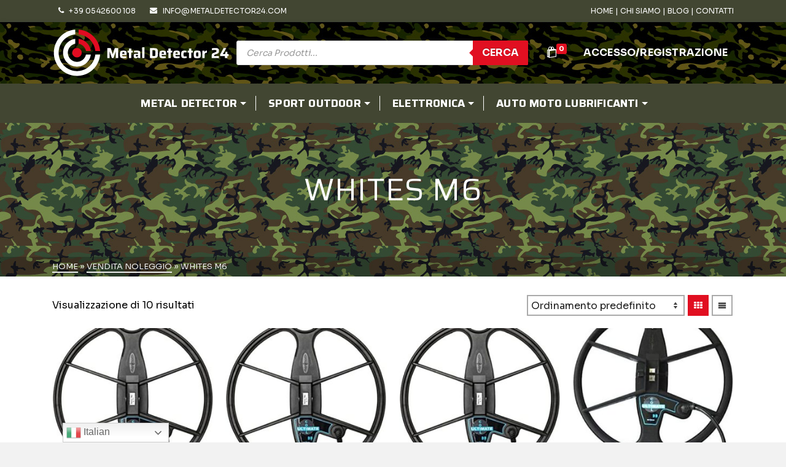

--- FILE ---
content_type: text/html; charset=UTF-8
request_url: https://metaldetector24.com/tag-prodotto/whites-m6/
body_size: 26664
content:
<!DOCTYPE html>
<html class="no-js" lang="it-IT" itemtype="https://schema.org/Blog" itemscope>
<head>
	<meta charset="UTF-8">
	<link rel="profile" href="https://gmpg.org/xfn/11">
	<meta name="viewport" content="width=device-width, initial-scale=1.0">
	<meta http-equiv="X-UA-Compatible" content="IE=edge">
	<script>(function(html){html.className = html.className.replace(/\bno-js\b/,'js')})(document.documentElement);</script>
<meta name='robots' content='index, follow, max-image-preview:large, max-snippet:-1, max-video-preview:-1' />

	<!-- This site is optimized with the Yoast SEO plugin v26.8 - https://yoast.com/product/yoast-seo-wordpress/ -->
	<title>whites m6 Archivi - Metal Detector 24</title>
	<link rel="canonical" href="https://metaldetector24.com/tag-prodotto/whites-m6/" />
	<meta property="og:locale" content="it_IT" />
	<meta property="og:type" content="article" />
	<meta property="og:title" content="whites m6 Archivi - Metal Detector 24" />
	<meta property="og:url" content="https://metaldetector24.com/tag-prodotto/whites-m6/" />
	<meta property="og:site_name" content="Metal Detector 24" />
	<meta name="twitter:card" content="summary_large_image" />
	<script type="application/ld+json" class="yoast-schema-graph">{"@context":"https://schema.org","@graph":[{"@type":"CollectionPage","@id":"https://metaldetector24.com/tag-prodotto/whites-m6/","url":"https://metaldetector24.com/tag-prodotto/whites-m6/","name":"whites m6 Archivi - Metal Detector 24","isPartOf":{"@id":"https://metaldetector24.com/#website"},"primaryImageOfPage":{"@id":"https://metaldetector24.com/tag-prodotto/whites-m6/#primaryimage"},"image":{"@id":"https://metaldetector24.com/tag-prodotto/whites-m6/#primaryimage"},"thumbnailUrl":"https://metaldetector24.com/wp-content/uploads/2023/01/ULTIMATE115-1.jpeg","breadcrumb":{"@id":"https://metaldetector24.com/tag-prodotto/whites-m6/#breadcrumb"},"inLanguage":"it-IT"},{"@type":"ImageObject","inLanguage":"it-IT","@id":"https://metaldetector24.com/tag-prodotto/whites-m6/#primaryimage","url":"https://metaldetector24.com/wp-content/uploads/2023/01/ULTIMATE115-1.jpeg","contentUrl":"https://metaldetector24.com/wp-content/uploads/2023/01/ULTIMATE115-1.jpeg","width":427,"height":459},{"@type":"BreadcrumbList","@id":"https://metaldetector24.com/tag-prodotto/whites-m6/#breadcrumb","itemListElement":[{"@type":"ListItem","position":1,"name":"Home","item":"https://metaldetector24.com/"},{"@type":"ListItem","position":2,"name":"whites m6"}]},{"@type":"WebSite","@id":"https://metaldetector24.com/#website","url":"https://metaldetector24.com/","name":"Metal Detector 24","description":"E-Commerce Online Metal Detector ed Elettronica","publisher":{"@id":"https://metaldetector24.com/#organization"},"potentialAction":[{"@type":"SearchAction","target":{"@type":"EntryPoint","urlTemplate":"https://metaldetector24.com/?s={search_term_string}"},"query-input":{"@type":"PropertyValueSpecification","valueRequired":true,"valueName":"search_term_string"}}],"inLanguage":"it-IT"},{"@type":"Organization","@id":"https://metaldetector24.com/#organization","name":"Metal Detector 24","url":"https://metaldetector24.com/","logo":{"@type":"ImageObject","inLanguage":"it-IT","@id":"https://metaldetector24.com/#/schema/logo/image/","url":"https://metaldetector24.com/wp-content/uploads/2022/11/logo-metal-detector.png","contentUrl":"https://metaldetector24.com/wp-content/uploads/2022/11/logo-metal-detector.png","width":290,"height":80,"caption":"Metal Detector 24"},"image":{"@id":"https://metaldetector24.com/#/schema/logo/image/"}}]}</script>
	<!-- / Yoast SEO plugin. -->


<link rel='dns-prefetch' href='//fonts.googleapis.com' />
<link rel="alternate" type="application/rss+xml" title="Metal Detector 24 &raquo; Feed" href="https://metaldetector24.com/feed/" />
<link rel="alternate" type="application/rss+xml" title="Metal Detector 24 &raquo; Feed dei commenti" href="https://metaldetector24.com/comments/feed/" />
<link rel="alternate" type="application/rss+xml" title="Feed Metal Detector 24 &raquo; whites m6 Tag" href="https://metaldetector24.com/tag-prodotto/whites-m6/feed/" />
<style id='wp-img-auto-sizes-contain-inline-css' type='text/css'>
img:is([sizes=auto i],[sizes^="auto," i]){contain-intrinsic-size:3000px 1500px}
/*# sourceURL=wp-img-auto-sizes-contain-inline-css */
</style>
<style id='wp-emoji-styles-inline-css' type='text/css'>

	img.wp-smiley, img.emoji {
		display: inline !important;
		border: none !important;
		box-shadow: none !important;
		height: 1em !important;
		width: 1em !important;
		margin: 0 0.07em !important;
		vertical-align: -0.1em !important;
		background: none !important;
		padding: 0 !important;
	}
/*# sourceURL=wp-emoji-styles-inline-css */
</style>
<style id='wp-block-library-inline-css' type='text/css'>
:root{--wp-block-synced-color:#7a00df;--wp-block-synced-color--rgb:122,0,223;--wp-bound-block-color:var(--wp-block-synced-color);--wp-editor-canvas-background:#ddd;--wp-admin-theme-color:#007cba;--wp-admin-theme-color--rgb:0,124,186;--wp-admin-theme-color-darker-10:#006ba1;--wp-admin-theme-color-darker-10--rgb:0,107,160.5;--wp-admin-theme-color-darker-20:#005a87;--wp-admin-theme-color-darker-20--rgb:0,90,135;--wp-admin-border-width-focus:2px}@media (min-resolution:192dpi){:root{--wp-admin-border-width-focus:1.5px}}.wp-element-button{cursor:pointer}:root .has-very-light-gray-background-color{background-color:#eee}:root .has-very-dark-gray-background-color{background-color:#313131}:root .has-very-light-gray-color{color:#eee}:root .has-very-dark-gray-color{color:#313131}:root .has-vivid-green-cyan-to-vivid-cyan-blue-gradient-background{background:linear-gradient(135deg,#00d084,#0693e3)}:root .has-purple-crush-gradient-background{background:linear-gradient(135deg,#34e2e4,#4721fb 50%,#ab1dfe)}:root .has-hazy-dawn-gradient-background{background:linear-gradient(135deg,#faaca8,#dad0ec)}:root .has-subdued-olive-gradient-background{background:linear-gradient(135deg,#fafae1,#67a671)}:root .has-atomic-cream-gradient-background{background:linear-gradient(135deg,#fdd79a,#004a59)}:root .has-nightshade-gradient-background{background:linear-gradient(135deg,#330968,#31cdcf)}:root .has-midnight-gradient-background{background:linear-gradient(135deg,#020381,#2874fc)}:root{--wp--preset--font-size--normal:16px;--wp--preset--font-size--huge:42px}.has-regular-font-size{font-size:1em}.has-larger-font-size{font-size:2.625em}.has-normal-font-size{font-size:var(--wp--preset--font-size--normal)}.has-huge-font-size{font-size:var(--wp--preset--font-size--huge)}.has-text-align-center{text-align:center}.has-text-align-left{text-align:left}.has-text-align-right{text-align:right}.has-fit-text{white-space:nowrap!important}#end-resizable-editor-section{display:none}.aligncenter{clear:both}.items-justified-left{justify-content:flex-start}.items-justified-center{justify-content:center}.items-justified-right{justify-content:flex-end}.items-justified-space-between{justify-content:space-between}.screen-reader-text{border:0;clip-path:inset(50%);height:1px;margin:-1px;overflow:hidden;padding:0;position:absolute;width:1px;word-wrap:normal!important}.screen-reader-text:focus{background-color:#ddd;clip-path:none;color:#444;display:block;font-size:1em;height:auto;left:5px;line-height:normal;padding:15px 23px 14px;text-decoration:none;top:5px;width:auto;z-index:100000}html :where(.has-border-color){border-style:solid}html :where([style*=border-top-color]){border-top-style:solid}html :where([style*=border-right-color]){border-right-style:solid}html :where([style*=border-bottom-color]){border-bottom-style:solid}html :where([style*=border-left-color]){border-left-style:solid}html :where([style*=border-width]){border-style:solid}html :where([style*=border-top-width]){border-top-style:solid}html :where([style*=border-right-width]){border-right-style:solid}html :where([style*=border-bottom-width]){border-bottom-style:solid}html :where([style*=border-left-width]){border-left-style:solid}html :where(img[class*=wp-image-]){height:auto;max-width:100%}:where(figure){margin:0 0 1em}html :where(.is-position-sticky){--wp-admin--admin-bar--position-offset:var(--wp-admin--admin-bar--height,0px)}@media screen and (max-width:600px){html :where(.is-position-sticky){--wp-admin--admin-bar--position-offset:0px}}

/*# sourceURL=wp-block-library-inline-css */
</style><link rel='stylesheet' id='wc-blocks-style-css' href='https://metaldetector24.com/wp-content/plugins/woocommerce/assets/client/blocks/wc-blocks.css?x36328' type='text/css' media='all' />
<style id='global-styles-inline-css' type='text/css'>
:root{--wp--preset--aspect-ratio--square: 1;--wp--preset--aspect-ratio--4-3: 4/3;--wp--preset--aspect-ratio--3-4: 3/4;--wp--preset--aspect-ratio--3-2: 3/2;--wp--preset--aspect-ratio--2-3: 2/3;--wp--preset--aspect-ratio--16-9: 16/9;--wp--preset--aspect-ratio--9-16: 9/16;--wp--preset--color--black: #000;--wp--preset--color--cyan-bluish-gray: #abb8c3;--wp--preset--color--white: #fff;--wp--preset--color--pale-pink: #f78da7;--wp--preset--color--vivid-red: #cf2e2e;--wp--preset--color--luminous-vivid-orange: #ff6900;--wp--preset--color--luminous-vivid-amber: #fcb900;--wp--preset--color--light-green-cyan: #7bdcb5;--wp--preset--color--vivid-green-cyan: #00d084;--wp--preset--color--pale-cyan-blue: #8ed1fc;--wp--preset--color--vivid-cyan-blue: #0693e3;--wp--preset--color--vivid-purple: #9b51e0;--wp--preset--color--ascend-primary: #e10f21;--wp--preset--color--ascend-primary-light: #f52335;--wp--preset--color--very-light-gray: #eee;--wp--preset--color--very-dark-gray: #444;--wp--preset--gradient--vivid-cyan-blue-to-vivid-purple: linear-gradient(135deg,rgb(6,147,227) 0%,rgb(155,81,224) 100%);--wp--preset--gradient--light-green-cyan-to-vivid-green-cyan: linear-gradient(135deg,rgb(122,220,180) 0%,rgb(0,208,130) 100%);--wp--preset--gradient--luminous-vivid-amber-to-luminous-vivid-orange: linear-gradient(135deg,rgb(252,185,0) 0%,rgb(255,105,0) 100%);--wp--preset--gradient--luminous-vivid-orange-to-vivid-red: linear-gradient(135deg,rgb(255,105,0) 0%,rgb(207,46,46) 100%);--wp--preset--gradient--very-light-gray-to-cyan-bluish-gray: linear-gradient(135deg,rgb(238,238,238) 0%,rgb(169,184,195) 100%);--wp--preset--gradient--cool-to-warm-spectrum: linear-gradient(135deg,rgb(74,234,220) 0%,rgb(151,120,209) 20%,rgb(207,42,186) 40%,rgb(238,44,130) 60%,rgb(251,105,98) 80%,rgb(254,248,76) 100%);--wp--preset--gradient--blush-light-purple: linear-gradient(135deg,rgb(255,206,236) 0%,rgb(152,150,240) 100%);--wp--preset--gradient--blush-bordeaux: linear-gradient(135deg,rgb(254,205,165) 0%,rgb(254,45,45) 50%,rgb(107,0,62) 100%);--wp--preset--gradient--luminous-dusk: linear-gradient(135deg,rgb(255,203,112) 0%,rgb(199,81,192) 50%,rgb(65,88,208) 100%);--wp--preset--gradient--pale-ocean: linear-gradient(135deg,rgb(255,245,203) 0%,rgb(182,227,212) 50%,rgb(51,167,181) 100%);--wp--preset--gradient--electric-grass: linear-gradient(135deg,rgb(202,248,128) 0%,rgb(113,206,126) 100%);--wp--preset--gradient--midnight: linear-gradient(135deg,rgb(2,3,129) 0%,rgb(40,116,252) 100%);--wp--preset--font-size--small: 13px;--wp--preset--font-size--medium: 20px;--wp--preset--font-size--large: 36px;--wp--preset--font-size--x-large: 42px;--wp--preset--spacing--20: 0.44rem;--wp--preset--spacing--30: 0.67rem;--wp--preset--spacing--40: 1rem;--wp--preset--spacing--50: 1.5rem;--wp--preset--spacing--60: 2.25rem;--wp--preset--spacing--70: 3.38rem;--wp--preset--spacing--80: 5.06rem;--wp--preset--shadow--natural: 6px 6px 9px rgba(0, 0, 0, 0.2);--wp--preset--shadow--deep: 12px 12px 50px rgba(0, 0, 0, 0.4);--wp--preset--shadow--sharp: 6px 6px 0px rgba(0, 0, 0, 0.2);--wp--preset--shadow--outlined: 6px 6px 0px -3px rgb(255, 255, 255), 6px 6px rgb(0, 0, 0);--wp--preset--shadow--crisp: 6px 6px 0px rgb(0, 0, 0);}:where(.is-layout-flex){gap: 0.5em;}:where(.is-layout-grid){gap: 0.5em;}body .is-layout-flex{display: flex;}.is-layout-flex{flex-wrap: wrap;align-items: center;}.is-layout-flex > :is(*, div){margin: 0;}body .is-layout-grid{display: grid;}.is-layout-grid > :is(*, div){margin: 0;}:where(.wp-block-columns.is-layout-flex){gap: 2em;}:where(.wp-block-columns.is-layout-grid){gap: 2em;}:where(.wp-block-post-template.is-layout-flex){gap: 1.25em;}:where(.wp-block-post-template.is-layout-grid){gap: 1.25em;}.has-black-color{color: var(--wp--preset--color--black) !important;}.has-cyan-bluish-gray-color{color: var(--wp--preset--color--cyan-bluish-gray) !important;}.has-white-color{color: var(--wp--preset--color--white) !important;}.has-pale-pink-color{color: var(--wp--preset--color--pale-pink) !important;}.has-vivid-red-color{color: var(--wp--preset--color--vivid-red) !important;}.has-luminous-vivid-orange-color{color: var(--wp--preset--color--luminous-vivid-orange) !important;}.has-luminous-vivid-amber-color{color: var(--wp--preset--color--luminous-vivid-amber) !important;}.has-light-green-cyan-color{color: var(--wp--preset--color--light-green-cyan) !important;}.has-vivid-green-cyan-color{color: var(--wp--preset--color--vivid-green-cyan) !important;}.has-pale-cyan-blue-color{color: var(--wp--preset--color--pale-cyan-blue) !important;}.has-vivid-cyan-blue-color{color: var(--wp--preset--color--vivid-cyan-blue) !important;}.has-vivid-purple-color{color: var(--wp--preset--color--vivid-purple) !important;}.has-black-background-color{background-color: var(--wp--preset--color--black) !important;}.has-cyan-bluish-gray-background-color{background-color: var(--wp--preset--color--cyan-bluish-gray) !important;}.has-white-background-color{background-color: var(--wp--preset--color--white) !important;}.has-pale-pink-background-color{background-color: var(--wp--preset--color--pale-pink) !important;}.has-vivid-red-background-color{background-color: var(--wp--preset--color--vivid-red) !important;}.has-luminous-vivid-orange-background-color{background-color: var(--wp--preset--color--luminous-vivid-orange) !important;}.has-luminous-vivid-amber-background-color{background-color: var(--wp--preset--color--luminous-vivid-amber) !important;}.has-light-green-cyan-background-color{background-color: var(--wp--preset--color--light-green-cyan) !important;}.has-vivid-green-cyan-background-color{background-color: var(--wp--preset--color--vivid-green-cyan) !important;}.has-pale-cyan-blue-background-color{background-color: var(--wp--preset--color--pale-cyan-blue) !important;}.has-vivid-cyan-blue-background-color{background-color: var(--wp--preset--color--vivid-cyan-blue) !important;}.has-vivid-purple-background-color{background-color: var(--wp--preset--color--vivid-purple) !important;}.has-black-border-color{border-color: var(--wp--preset--color--black) !important;}.has-cyan-bluish-gray-border-color{border-color: var(--wp--preset--color--cyan-bluish-gray) !important;}.has-white-border-color{border-color: var(--wp--preset--color--white) !important;}.has-pale-pink-border-color{border-color: var(--wp--preset--color--pale-pink) !important;}.has-vivid-red-border-color{border-color: var(--wp--preset--color--vivid-red) !important;}.has-luminous-vivid-orange-border-color{border-color: var(--wp--preset--color--luminous-vivid-orange) !important;}.has-luminous-vivid-amber-border-color{border-color: var(--wp--preset--color--luminous-vivid-amber) !important;}.has-light-green-cyan-border-color{border-color: var(--wp--preset--color--light-green-cyan) !important;}.has-vivid-green-cyan-border-color{border-color: var(--wp--preset--color--vivid-green-cyan) !important;}.has-pale-cyan-blue-border-color{border-color: var(--wp--preset--color--pale-cyan-blue) !important;}.has-vivid-cyan-blue-border-color{border-color: var(--wp--preset--color--vivid-cyan-blue) !important;}.has-vivid-purple-border-color{border-color: var(--wp--preset--color--vivid-purple) !important;}.has-vivid-cyan-blue-to-vivid-purple-gradient-background{background: var(--wp--preset--gradient--vivid-cyan-blue-to-vivid-purple) !important;}.has-light-green-cyan-to-vivid-green-cyan-gradient-background{background: var(--wp--preset--gradient--light-green-cyan-to-vivid-green-cyan) !important;}.has-luminous-vivid-amber-to-luminous-vivid-orange-gradient-background{background: var(--wp--preset--gradient--luminous-vivid-amber-to-luminous-vivid-orange) !important;}.has-luminous-vivid-orange-to-vivid-red-gradient-background{background: var(--wp--preset--gradient--luminous-vivid-orange-to-vivid-red) !important;}.has-very-light-gray-to-cyan-bluish-gray-gradient-background{background: var(--wp--preset--gradient--very-light-gray-to-cyan-bluish-gray) !important;}.has-cool-to-warm-spectrum-gradient-background{background: var(--wp--preset--gradient--cool-to-warm-spectrum) !important;}.has-blush-light-purple-gradient-background{background: var(--wp--preset--gradient--blush-light-purple) !important;}.has-blush-bordeaux-gradient-background{background: var(--wp--preset--gradient--blush-bordeaux) !important;}.has-luminous-dusk-gradient-background{background: var(--wp--preset--gradient--luminous-dusk) !important;}.has-pale-ocean-gradient-background{background: var(--wp--preset--gradient--pale-ocean) !important;}.has-electric-grass-gradient-background{background: var(--wp--preset--gradient--electric-grass) !important;}.has-midnight-gradient-background{background: var(--wp--preset--gradient--midnight) !important;}.has-small-font-size{font-size: var(--wp--preset--font-size--small) !important;}.has-medium-font-size{font-size: var(--wp--preset--font-size--medium) !important;}.has-large-font-size{font-size: var(--wp--preset--font-size--large) !important;}.has-x-large-font-size{font-size: var(--wp--preset--font-size--x-large) !important;}
/*# sourceURL=global-styles-inline-css */
</style>

<style id='classic-theme-styles-inline-css' type='text/css'>
/*! This file is auto-generated */
.wp-block-button__link{color:#fff;background-color:#32373c;border-radius:9999px;box-shadow:none;text-decoration:none;padding:calc(.667em + 2px) calc(1.333em + 2px);font-size:1.125em}.wp-block-file__button{background:#32373c;color:#fff;text-decoration:none}
/*# sourceURL=/wp-includes/css/classic-themes.min.css */
</style>
<link rel='stylesheet' id='contact-form-7-css' href='https://metaldetector24.com/wp-content/plugins/contact-form-7/includes/css/styles.css?x36328' type='text/css' media='all' />
<style id='woocommerce-inline-inline-css' type='text/css'>
.woocommerce form .form-row .required { visibility: visible; }
/*# sourceURL=woocommerce-inline-inline-css */
</style>
<link rel='stylesheet' id='mc4wp-form-themes-css' href='https://metaldetector24.com/wp-content/plugins/mailchimp-for-wp/assets/css/form-themes.css?x36328' type='text/css' media='all' />
<link rel='stylesheet' id='kadence_widget_dock_css-css' href='https://metaldetector24.com/wp-content/plugins/kadence-widget-dock/assets/css/kt-widget-dock.css?x36328' type='text/css' media='all' />
<link rel='stylesheet' id='dgwt-wcas-style-css' href='https://metaldetector24.com/wp-content/plugins/ajax-search-for-woocommerce/assets/css/style.min.css?x36328' type='text/css' media='all' />
<link rel='stylesheet' id='kadence_slider_css-css' href='https://metaldetector24.com/wp-content/plugins/kadence-slider/css/ksp.css?x36328' type='text/css' media='all' />
<link rel='stylesheet' id='ascend_main-css' href='https://metaldetector24.com/wp-content/themes/ascend_premium/assets/css/ascend.css?x36328' type='text/css' media='all' />
<link rel='stylesheet' id='ascend_woo-css' href='https://metaldetector24.com/wp-content/themes/ascend_premium/assets/css/ascend_woo.css?x36328' type='text/css' media='all' />
<link rel='stylesheet' id='ascend_select2-css' href='https://metaldetector24.com/wp-content/themes/ascend_premium/assets/css/ascend_select2.css?x36328' type='text/css' media='all' />
<link rel='stylesheet' id='ascend_posttype-css' href='https://metaldetector24.com/wp-content/themes/ascend_premium/assets/css/ascend_posttype.css?x36328' type='text/css' media='all' />
<link rel='stylesheet' id='ascend_pb-css' href='https://metaldetector24.com/wp-content/themes/ascend_premium/assets/css/ascend_pb.css?x36328' type='text/css' media='all' />
<link rel='stylesheet' id='ascend_icons-css' href='https://metaldetector24.com/wp-content/themes/ascend_premium/assets/css/ascend_icons.css?x36328' type='text/css' media='all' />
<link rel='stylesheet' id='redux-google-fonts-ascend-css' href='https://fonts.googleapis.com/css?family=Saira%3A600%2C400%2C700%7CSora%3A100%2C200%2C300%2C400%2C500%2C600%2C700%2C800&#038;subset=latin&#038;ver=6.9' type='text/css' media='all' />
<link rel='stylesheet' id='redux-google-fonts-kadence_slider-css' href='https://fonts.googleapis.com/css?family=Raleway%3A800%2C600%2C400%2C300%2C200&#038;ver=6.9' type='text/css' media='all' />
<script type="text/javascript" src="https://metaldetector24.com/wp-includes/js/jquery/jquery.min.js?x36328" id="jquery-core-js"></script>
<script type="text/javascript" src="https://metaldetector24.com/wp-includes/js/jquery/jquery-migrate.min.js?x36328" id="jquery-migrate-js"></script>
<script type="text/javascript" src="https://metaldetector24.com/wp-content/plugins/woocommerce/assets/js/jquery-blockui/jquery.blockUI.min.js?x36328" id="wc-jquery-blockui-js" defer="defer" data-wp-strategy="defer"></script>
<script type="text/javascript" id="wc-add-to-cart-js-extra">
/* <![CDATA[ */
var wc_add_to_cart_params = {"ajax_url":"/wp-admin/admin-ajax.php","wc_ajax_url":"/?wc-ajax=%%endpoint%%","i18n_view_cart":"Visualizza carrello","cart_url":"https://metaldetector24.com/carrello/","is_cart":"","cart_redirect_after_add":"yes"};
//# sourceURL=wc-add-to-cart-js-extra
/* ]]> */
</script>
<script type="text/javascript" src="https://metaldetector24.com/wp-content/plugins/woocommerce/assets/js/frontend/add-to-cart.min.js?x36328" id="wc-add-to-cart-js" defer="defer" data-wp-strategy="defer"></script>
<script type="text/javascript" src="https://metaldetector24.com/wp-content/plugins/woocommerce/assets/js/js-cookie/js.cookie.min.js?x36328" id="wc-js-cookie-js" defer="defer" data-wp-strategy="defer"></script>
<script type="text/javascript" id="woocommerce-js-extra">
/* <![CDATA[ */
var woocommerce_params = {"ajax_url":"/wp-admin/admin-ajax.php","wc_ajax_url":"/?wc-ajax=%%endpoint%%","i18n_password_show":"Mostra password","i18n_password_hide":"Nascondi password"};
//# sourceURL=woocommerce-js-extra
/* ]]> */
</script>
<script type="text/javascript" src="https://metaldetector24.com/wp-content/plugins/woocommerce/assets/js/frontend/woocommerce.min.js?x36328" id="woocommerce-js" defer="defer" data-wp-strategy="defer"></script>
<script type="text/javascript" src="https://metaldetector24.com/wp-content/themes/ascend_premium/assets/js/vendor/custom-modernizer-min.js?x36328" id="modernizrc-js"></script>
<link rel="https://api.w.org/" href="https://metaldetector24.com/wp-json/" /><link rel="alternate" title="JSON" type="application/json" href="https://metaldetector24.com/wp-json/wp/v2/product_tag/254" /><link rel="EditURI" type="application/rsd+xml" title="RSD" href="https://metaldetector24.com/xmlrpc.php?rsd" />
<meta name="generator" content="WordPress 6.9" />
<meta name="generator" content="WooCommerce 10.4.3" />
		<style>
			.dgwt-wcas-ico-magnifier,.dgwt-wcas-ico-magnifier-handler{max-width:20px}.dgwt-wcas-search-wrapp{max-width:999px}.dgwt-wcas-search-wrapp .dgwt-wcas-sf-wrapp .dgwt-wcas-search-submit::before{border-color:transparent #e10f21}.dgwt-wcas-search-wrapp .dgwt-wcas-sf-wrapp .dgwt-wcas-search-submit:hover::before,.dgwt-wcas-search-wrapp .dgwt-wcas-sf-wrapp .dgwt-wcas-search-submit:focus::before{border-right-color:#e10f21}.dgwt-wcas-search-wrapp .dgwt-wcas-sf-wrapp .dgwt-wcas-search-submit,.dgwt-wcas-om-bar .dgwt-wcas-om-return{background-color:#e10f21}.dgwt-wcas-search-wrapp .dgwt-wcas-ico-magnifier,.dgwt-wcas-search-wrapp .dgwt-wcas-sf-wrapp .dgwt-wcas-search-submit svg path,.dgwt-wcas-om-bar .dgwt-wcas-om-return svg path{}		</style>
		<script type="text/javascript">var light_error = "L'immagine non può essere caricata.", light_of = "%curr% di %total%";</script><!-- Start cookieyes banner --> <script id="cookieyes" type="text/javascript" src="https://cdn-cookieyes.com/client_data/ab828cfaa759fb88b4a4062e/script.js"></script> <!-- End cookieyes banner -->

<!-- Google tag (gtag.js) -->
<script async src="https://www.googletagmanager.com/gtag/js?id=G-5CKRZGJLJK"></script>
<script>
  window.dataLayer = window.dataLayer || [];
  function gtag(){dataLayer.push(arguments);}
  gtag('js', new Date());

  gtag('config', 'G-5CKRZGJLJK');
</script>
<style type="text/css" id="kt-custom-css">a, .primary-color, .postlist article .entry-content a.more-link:hover,.widget_price_filter .price_slider_amount .button, .product .product_meta a:hover, .star-rating, .above-footer-widgets a:not(.button):hover, .sidebar a:not(.button):hover, .elementor-widget-sidebar a:not(.button):hover, .footerclass a:hover, .posttags a:hover, .tagcloud a:hover, .kt_bc_nomargin #kadbreadcrumbs a:hover, #kadbreadcrumbs a:hover, .wp-pagenavi a:hover, .woocommerce-pagination ul.page-numbers li a:hover, .woocommerce-pagination ul.page-numbers li span:hover, .has-ascend-primary-color {color:#e10f21;} .comment-content a:not(.button):hover, .entry-content p a:not(.button):not(.select2-choice):not([data-rel="lightbox"]):hover, .kt_product_toggle_outer .toggle_grid:hover, .kt_product_toggle_outer .toggle_list:hover, .kt_product_toggle_outer .toggle_grid.toggle_active, .kt_product_toggle_outer .toggle_list.toggle_active, .product .product_meta a, .product .woocommerce-tabs .wc-tabs > li.active > a, .product .woocommerce-tabs .wc-tabs > li.active > a:hover, .product .woocommerce-tabs .wc-tabs > li.active > a:focus, #payment ul.wc_payment_methods li.wc_payment_method input[type=radio]:first-child:checked+label, .kt-woo-account-nav .woocommerce-MyAccount-navigation ul li.is-active a, a.added_to_cart, .widget_pages ul li.kt-drop-toggle > .kt-toggle-sub, .widget_categories ul li.kt-drop-toggle > .kt-toggle-sub, .widget_product_categories ul li.kt-drop-toggle > .kt-toggle-sub, .widget_recent_entries ul li a:hover ~ .kt-toggle-sub, .widget_recent_comments ul li a:hover ~ .kt-toggle-sub, .widget_archive ul li a:hover ~ .kt-toggle-sub, .widget_pages ul li a:hover ~ .kt-toggle-sub, .widget_categories ul li a:hover ~ .kt-toggle-sub, .widget_meta ul li a:hover ~ .kt-toggle-sub, .widget_product_categories ul li a:hover ~ .kt-toggle-sub,.kt-tabs.kt-tabs-style2 > li > a:hover, .kt-tabs > li.active > a, .kt-tabs > li.active > a:hover, .kt-tabs > li.active > a:focus, .kt_bc_nomargin #kadbreadcrumbs a:hover, #kadbreadcrumbs a:hover, .footerclass .menu li a:hover, .widget_recent_entries ul li a:hover, .posttags a:hover, .tagcloud a:hover,.widget_recent_comments ul li a:hover, .widget_archive ul li a:hover, .widget_pages ul li a:hover, .widget_categories ul li a:hover, .widget_meta ul li a:hover, .widget_product_categories ul li a:hover, .box-icon-item .icon-container .icon-left-highlight,.box-icon-item .icon-container .icon-right-highlight, .widget_pages ul li.current-cat > a, .widget_categories ul li.current-cat > a, .widget_product_categories ul li.current-cat > a, #payment ul.wc_payment_methods li.wc_payment_method input[type=radio]:first-child:checked + label:before, .wp-pagenavi .current, .wp-pagenavi a:hover, .kt-mobile-header-toggle .kt-extras-label.header-underscore-icon, .woocommerce-pagination ul.page-numbers li a.current, .woocommerce-pagination ul.page-numbers li span.current, .woocommerce-pagination ul.page-numbers li a:hover, .woocommerce-pagination ul.page-numbers li span:hover, .widget_layered_nav ul li.chosen a, .widget_layered_nav_filters ul li a, .widget_rating_filter ul li.chosen a, .variations .kad_radio_variations label.selectedValue, .variations .kad_radio_variations label:hover{border-color:#e10f21;} .kt-header-extras span.kt-cart-total, .btn, .button, .submit, button, input[type="submit"], .portfolio-loop-image-container .portfolio-hover-item .portfolio-overlay-color, .kt_product_toggle_outer .toggle_grid.toggle_active, .kt_product_toggle_outer .toggle_list.toggle_active, .product .woocommerce-tabs .wc-tabs > li.active > a, .product .woocommerce-tabs .wc-tabs > li.active > a:hover, .product .woocommerce-tabs .wc-tabs > li.active > a:focus, .product .woocommerce-tabs .wc-tabs:before, .woocommerce-info, .woocommerce-message, .woocommerce-noreviews, p.no-comments, .widget_pages ul li ul li.current-cat > a:before, .widget_categories ul li ul li.current-cat > a:before, .widget_product_categories ul li ul li.current-cat > a:before, .widget_pages ul li ul li a:hover:before, .widget_categories ul li ul li a:hover:before, .widget_product_categories ul li ul li a:hover:before, .kadence_recent_posts a.posts_widget_readmore:hover:before, .kt-accordion > .panel h5:after, .kt-tabs:before, .image_menu_overlay, .kadence_social_widget a:hover, .kt-tabs > li.active > a, .kt-tabs > li.active > a:hover, .kt-tabs > li.active > a:focus, .widget_pages ul li.current-cat > .count, .widget_categories ul li.current-cat > .count, .widget_product_categories ul li.current-cat > .count, .widget_recent_entries ul li a:hover ~ .count, .widget_recent_comments ul li a:hover ~ .count, .widget_archive ul li a:hover ~ .count, .widget_pages ul li a:hover ~ .count, .widget_categories ul li a:hover ~ .count, .widget_meta ul li a:hover ~ .count, .widget_product_categories ul li a:hover ~ .count, #payment ul.wc_payment_methods li.wc_payment_method input[type=radio]:first-child:checked + label:before, .select2-results .select2-highlighted, .wp-pagenavi .current, .kt-header-extras span.kt-cart-total, .kt-mobile-header-toggle span.kt-cart-total, .woocommerce-pagination ul.page-numbers li a.current, .woocommerce-pagination ul.page-numbers li span.current,.widget_price_filter .ui-slider .ui-slider-handle, .widget_layered_nav ul li.chosen span.count, .widget_layered_nav_filters ul li span.count, .variations .kad_radio_variations label.selectedValue, .box-icon-item .menu-icon-read-more .read-more-highlight, .select2-container--default .select2-results__option--highlighted[aria-selected], p.demo_store, .has-ascend-primary-background-color {background:#e10f21;}@media (max-width: 767px){.filter-set li a.selected {background:#e10f21;}} .has-ascend-primary-light-color {color:#f52335} .has-ascend-primary-light-background-color{ background-color: #f52335}.kad-header-height {height:100px;}.kad-topbar-height {min-height:36px;}.kad-mobile-header-height {height:100px;}#wrapper .footerclass .footer-widget-title span, body.body-style-bubbled #wrapper .footerclass .footer-widget-title span{background: transparent;} .footerclass .footer-widget-title:before {top:100%;}.titleclass .entry-title{font-size:50px;}@media (max-width: 768px) {.titleclass .entry-title{font-size:30px;}}.titleclass .subtitle{font-size:40px;}@media (max-width: 768px) {.titleclass .subtitle{font-size:20px;}}.titleclass .page-header  {height:250px;}@media (max-width: 768px) {.titleclass .page-header {height:200px;}}.product_item .product_archive_title {min-height:70px;}.second-navclass .sf-menu>li:after {background:#fff;}.kt-header-extras .kadence_social_widget a, .mobile-header-container .kt-mobile-header-toggle button {color:#444;} button.mobile-navigation-toggle .kt-mnt span {background:#444;} .kt-header-extras .kadence_social_widget a:hover{color:#fff;}.pop-modal-body .kt-woo-account-nav .kad-customer-name h5, .pop-modal-body .kt-woo-account-nav a, .pop-modal-body ul.product_list_widget li a:not(.remove), .pop-modal-body ul.product_list_widget {color:#fff;} .kt-mobile-menu form.search-form input[type="search"]::-webkit-input-placeholder {color:#fff;}.kt-mobile-menu form.search-form input[type="search"]:-ms-input-placeholder {color:#fff;}.kt-mobile-menu form.search-form input[type="search"]::-moz-placeholder {color:#fff;}.page-header {text-align:center;}.kt-header-extras #kad-head-cart-popup ul a:not(.remove), .kt-header-extras #kad-head-cart-popup ul .quantity, .kt-header-extras #kad-head-cart-popup ul li.empty, .kad-header-menu-inner .kt-header-extras .kt-woo-account-nav h5, .kad-relative-vertical-content .kt-header-extras .kt-woo-account-nav h5 {color:#000000;}.products.kt-content-carousel .product_item {margin-bottom:0;} .product_item .button {opacity: 1;}.product_item .product_action_wrap {opacity: 1;visibility: visible; position: relative; bottom: 0;} .product_item:hover .product_action_wrap:before{display:none;}.titleclass .entry-title, .titleclass .top-contain-title {text-transform:uppercase;}.titleclass .subtitle {text-transform:uppercase;}.mobile-top-icon-bar {min-height:42px;} .mobile-top-icon-bar a.top-icon-bar-link{line-height:42px;}.mobile-top-icon-bar a.top-icon-bar-link{font-size:18px;}.container-fullwidth .entry-content .aligncenter[class^=wp-block] { max-width:1140px}</style>	<noscript><style>.woocommerce-product-gallery{ opacity: 1 !important; }</style></noscript>
	<link rel="icon" href="https://metaldetector24.com/wp-content/uploads/2022/11/cropped-icon-metaldetector-32x32.png?x36328" sizes="32x32" />
<link rel="icon" href="https://metaldetector24.com/wp-content/uploads/2022/11/cropped-icon-metaldetector-192x192.png?x36328" sizes="192x192" />
<link rel="apple-touch-icon" href="https://metaldetector24.com/wp-content/uploads/2022/11/cropped-icon-metaldetector-180x180.png?x36328" />
<meta name="msapplication-TileImage" content="https://metaldetector24.com/wp-content/uploads/2022/11/cropped-icon-metaldetector-270x270.png" />
		<style type="text/css" id="wp-custom-css">
			/* SISTEMA TESTATA MOBILE */

.kt-mnt span {margin-left: -15px;}


.kt-mobile-header-toggle .kt-extras-label {margin-right: -25px;}


/* STILIZZA BANNER CONSENSO COOKIE */
.cky-consent-container {z-index: 999999999 !important;}

/* STILIZZA PULSANTE IMPOSTAZIONI COOKIES IN COOKIE POLICY */

    a.cky-banner-element {
        padding: 8px 30px;
        background: #F8F9FA;
        color: #444444;
        border: 1px solid #DEE2E6;
        box-sizing: border-box;
        border-radius: 2px;
        cursor: pointer;
}

/* SISTEMA LA TESTATA CON IL CERCA IN MEZZO */

.kad-right-header {display: none;}

.kad-center-header {width: 45% !important; margin-left: -10px;}

.menu-widget-area-kt  {width: 95% !important;
margin-left: auto;
margin-right: auto;
}
/* CREA 2 O 3 RIGHE PER I MODULI DI CONTATTO */

.one-half,
.one-third {
position: relative;
margin-right: 4%;
float: left;
margin-bottom: 20px;

}

.one-half { width: 48%; }
.one-third { width: 30.66%; }

.last {
margin-right: 0 !important;
clear: right;
}

@media only screen and (max-width: 767px) {
.one-half, .one-third {
width: 100%;
margin-right: 0;
}
}
/* box shadow menu */
.kad-header-menu-outer.headerclass, 
#kad-mobile-banner.mobile-headerclass  { 
box-shadow: 0px 0px 5px rgba(57, 63, 72, 0.3);
}
/* colorare di bianco area cliente header */
.kt-extras-label {
	color:#fff;
	font-weight:700;
}
/* colorare di bianco icona carrello */
.kt-icon-bag:before {
	color:#fff;
}
/* ASSEGNA UN MARGIN TOP DA MOBILE AL PULSANTE NEWSLETTER ALTRIMENTI RESTA ATTACCATO AL FORM */

@media screen and (max-width: 1199px) {
			.mc4wp-form-fields .col-xs-12.col-lg-4{
	  margin-top: 10px;
}
}
/* sistema gtranslate */

a.glink img {opacity: 1;}
a.glink img:hover {opacity: 0.8;}

/* SISTEMA CERCA DA MOBILE */

.dgwt-wcas-search-wrapp {min-width: 300px;}

/* pulsante menu mobile */
button.mobile-navigation-toggle .kt-mnt span {
background-color:#fff !important;
}		</style>
		<style type="text/css" title="dynamic-css" class="options-output">.mobile-top-icon-bar{background-color:#4e5049;}.topbarclass{font-size:12px;}.titleclass{background-color:#444444;background-repeat:repeat;background-size:inherit;background-attachment:inherit;background-image:url('https://metaldetector24.com/wp-content/uploads/2022/11/patter-titolo.jpg');}.titleclass .top-contain-title{color:#ffffff;}.titleclass .subtitle, .titleclass .page-header-inner #kadbreadcrumbs, .titleclass .page-header-inner #kadbreadcrumbs a{color:#ffffff;}.product_item .product_archive_title{font-family:Saira;text-transform:none;line-height:20px;letter-spacing:1.2px;font-weight:600;font-style:normal;color:#e10f21;font-size:15px;}.kad-topbar-flex-item a:hover{color:#e10f21;}.footerclass a, .footerclass, .footerclass h4, .footerclass h3, .footerclass h5{color:#ffffff;}.topbarclass, .topbarclass .sf-menu ul {background-color:#424632;}.headerclass, .mobile-headerclass, .kad-fixed-vertical-background-area{background-repeat:repeat;background-image:url('https://metaldetector24.com/wp-content/uploads/2022/11/PATTERN.jpg');}.footerclass, .footerclass .footer-widget-title span, body.body-style-bubbled .footerclass .footer-widget-title span{background-repeat:repeat;background-image:url('https://metaldetector24.com/wp-content/uploads/2022/11/PATTERN.jpg');}h1, .h1class{font-family:Saira;line-height:40px;letter-spacing:1.2px;font-weight:400;font-style:normal;color:#000000;font-size:40px;}h2, .h2class{font-family:Saira;line-height:40px;letter-spacing:1.2px;font-weight:400;font-style:normal;color:#000000;font-size:32px;}h3{font-family:Saira;line-height:40px;letter-spacing:1.2px;font-weight:400;font-style:normal;color:#000000;font-size:28px;}h4{font-family:Saira;line-height:40px;letter-spacing:1.2px;font-weight:400;font-style:normal;color:#000000;font-size:24px;}h5{font-family:Saira;line-height:24px;letter-spacing:1.2px;font-weight:normal;font-style:normal;color:#000000;font-size:18px;}.titleclass .subtitle{font-family:Saira;letter-spacing:1.2px;font-weight:400;font-style:normal;}body{font-family:Sora;line-height:24px;letter-spacing:0px;font-weight:400;font-style:normal;color:#000000;font-size:16px;}.nav-main ul.sf-menu > li > a, .kad-header-menu-inner .kt-header-extras ul.sf-menu > li > a, .kad-header-menu-inner .kt-header-extras .kt-extras-label [class*="kt-icon-"], .kt-header-extras .sf-vertical > li > a{text-transform:uppercase;line-height:24px;letter-spacing:.2px;font-weight:400;font-style:normal;color:#444;font-size:16px;}.nav-main ul.sf-menu > li > a:hover, .nav-main ul.sf-menu > li.sfHover > a, .kt-header-extras .sf-vertical > li > a:hover{color:#000000;}button.mobile-navigation-toggle:hover .kt-mnt span{background:#000000;}.nav-main ul.sf-menu > li.current-menu-item > a{color:#000000;}.second-navclass{background-color:#424632;}.second-navclass .sf-menu > li > a{font-family:Saira;text-transform:uppercase;line-height:24px;letter-spacing:.2px;font-weight:700;font-style:normal;color:#fff;font-size:18px;}.second-navclass ul.sf-menu > li > a:hover, .second-navclass ul.sf-menu > li.sfHover > a, body.trans-header #wrapper .second-navclass ul.sf-menu > li > a:hover, body.trans-header #wrapper .second-navclass ul.sf-menu > li.sfHover > a{color:#e10f21;}.second-navclass ul.sf-menu > li.current-menu-item > a, body.trans-header #wrapper .second-navclass ul.sf-menu > li.current-menu-item > a{color:#e10f21;}.nav-main ul.sf-menu ul a, .second-navclass ul.sf-menu ul a, .kad-header-menu-inner .kt-header-extras .kt-woo-account-nav a, .kad-relative-vertical-content .kt-header-extras .kt-woo-account-nav a, .kt-header-extras p.woocommerce-mini-cart__empty-message{line-height:24px;letter-spacing:.2px;color:#000000;font-size:16px;}.nav-main ul.sf-menu ul a:hover, .nav-main ul.sf-menu > li:not(.kt-lgmenu) ul li.sfHover > a, .nav-main ul.sf-menu ul li.current-menu-item > a, .second-navclass ul.sf-menu ul a:hover, .second-navclass ul.sf-menu li:not(.kt-lgmenu) ul li.sfHover > a, .second-navclass ul.sf-menu ul li.current-menu-item > a, .kad-header-menu-inner .kt-header-extras .kt-woo-account-nav a:hover, body.woocommerce-account .kad-header-menu-inner .kt-header-extras .kt-woo-account-nav li.is-active a, .kad-relative-vertical-content  .kt-header-extras .kt-woo-account-nav a:hover, body.woocommerce-account .kad-relative-vertical-content  .kt-header-extras .kt-woo-account-nav li.is-active a{color:#e10f21;}.mfp-slide #kt-mobile-menu, .mfp-slide #kt-mobile-cart, .mfp-slide #kt-mobile-account{background-color:#424632;}.kad-mobile-nav li a, .kad-mobile-nav li,.kt-mobile-menu form.search-form input[type="search"].search-field, .kt-mobile-menu form.search-form .search-submit,.mfp-slide #kt-mobile-account, .mfp-slide #kt-mobile-cart{font-family:Saira;text-transform:uppercase;line-height:20px;letter-spacing:.2px;font-weight:700;font-style:normal;color:#fff;font-size:17px;}.kad-mobile-nav li a:hover, .kad-mobile-nav li.current-menu-item > a{color:#e10f21;}</style></head>
<body class="archive tax-product_tag term-whites-m6 term-254 wp-embed-responsive wp-theme-ascend_premium theme-ascend_premium woocommerce woocommerce-page woocommerce-no-js kad-header-position-above kt-showsub-indicator kt-topbar-enabled  body-style-normal none-trans-header not_ie">
		<div id="wrapper" class="container">
	<header id="kad-header-menu" class="headerclass-outer kt-header-position-above kt-header-layout-extra-middle clearfix" data-sticky="header" data-shrink="0" data-start-height="100" data-shrink-height="100">
	<div class="outside-top-headerclass">
	<div class="kad-header-topbar-primary-outer">
 	<div id="topbar" class="topbarclass">
    <div class="container kad-topbar-height topbar-flex">
    	<div class="kt-topbar-left">
	    	        	<div class="kad-topbar-flex-item kad-topbar-menu kad-topbar-item-left">
             	<ul id="menu-topbar" class="sf-menu sf-menu-normal"><li class="menu-item menu-item-type-custom menu-item-object-custom menu-item-190"><a href="tel:+390542600108"><i class="kt-icon-phone"></i> +39 0542600108</a></li>
<li class="menu-item menu-item-type-custom menu-item-object-custom menu-item-191"><a href="mailto:info@metaldetector24.com"><i class="kt-icon-envelope"></i> info@metaldetector24.com</a></li>
</ul>            </div>
   		    </div>
	    <div class="kt-topbar-right">
		    	<div class="kad-topbar-flex-item kad-topbar-widget-area kad-topbar-item-right">
	<div id="custom_html-2" class="widget_text widget-1 widget-first kt-below-lg-widget-area widget_custom_html"><div class="widget_text widget-inner"><div class="textwidget custom-html-widget"><a href="">HOME</a> | <a href="/chi-siamo/">CHI SIAMO</a> | <a href="/blog/">BLOG</a> | <a href="/contatti/">CONTATTI</a></div></div></div>	</div>
		    </div>
    </div> <!-- Close Container -->
</div>	<div class="outside-headerclass">
		<div class="kad-header-menu-outer headerclass">
		    <div class="kad-header-menu-inner container">
		    			        	<div class="kad-header-flex kad-header-height">
			        	<div class="kad-left-header kt-header-flex-item">
			        		<div id="logo" class="logocase kad-header-height"><a class="brand logofont" href="https://metaldetector24.com/"><img src="https://metaldetector24.com/wp-content/uploads/2022/11/logo-metal-detector.png?x36328" width="290" height="80" srcset="https://metaldetector24.com/wp-content/uploads/2022/11/logo-metal-detector.png 290w, https://metaldetector24.com/wp-content/uploads/2022/11/logo-metal-detector-64x18.png 64w, https://metaldetector24.com/wp-content/uploads/2022/11/logo-metal-detector-200x55.png 200w, https://metaldetector24.com/wp-content/uploads/2022/11/logo-metal-detector-100x28.png 100w, https://metaldetector24.com/wp-content/uploads/2022/11/logo-metal-detector-250x69.png 250w, https://metaldetector24.com/wp-content/uploads/2022/11/logo-metal-detector-280x77.png 280w, https://metaldetector24.com/wp-content/uploads/2022/11/logo-metal-detector-270x74.png 270w, https://metaldetector24.com/wp-content/uploads/2022/11/logo-metal-detector-260x72.png 260w, https://metaldetector24.com/wp-content/uploads/2022/11/logo-metal-detector-240x66.png 240w, https://metaldetector24.com/wp-content/uploads/2022/11/logo-metal-detector-230x63.png 230w" sizes="(max-width: 290px) 100vw, 290px" class="ascend-logo" style="max-height:80px" alt="Metal Detector 24"></a></div>			           	</div> <!-- Close left header-->
			            <div class="kad-center-header kt-header-flex-item">
			            		<div class="kt-header-extras clearfix">
		<ul class="sf-menu sf-menu-normal ">
									 
							<li class="menu-widget-area-kt kt-second-header-widget-area">
								<div id="dgwt_wcas_ajax_search-2" class="widget-1 widget-first kt-above-lg-widget-area woocommerce dgwt-wcas-widget"><div class="widget-inner"><div  class="dgwt-wcas-search-wrapp dgwt-wcas-has-submit woocommerce dgwt-wcas-style-solaris js-dgwt-wcas-layout-classic dgwt-wcas-layout-classic js-dgwt-wcas-mobile-overlay-enabled">
		<form class="dgwt-wcas-search-form" role="search" action="https://metaldetector24.com/" method="get">
		<div class="dgwt-wcas-sf-wrapp">
						<label class="screen-reader-text"
				for="dgwt-wcas-search-input-1">
				Products search			</label>

			<input
				id="dgwt-wcas-search-input-1"
				type="search"
				class="dgwt-wcas-search-input"
				name="s"
				value=""
				placeholder="Cerca Prodotti..."
				autocomplete="off"
							/>
			<div class="dgwt-wcas-preloader"></div>

			<div class="dgwt-wcas-voice-search"></div>

							<button type="submit"
						aria-label="Cerca"
						class="dgwt-wcas-search-submit">Cerca</button>
			
			<input type="hidden" name="post_type" value="product"/>
			<input type="hidden" name="dgwt_wcas" value="1"/>

			
					</div>
	</form>
</div>
</div></div>							</li> 
										</ul>
	</div>
				            </div>  <!-- Close center header-->
			            <div class="kad-right-header kt-header-flex-item">
			            						    </div>  <!-- Close right header-->
					     <div class="kad-far-right-header kt-header-flex-item">
			            		<div class="kt-header-extras clearfix">
		<ul class="sf-menu sf-menu-normal ">
											<li class="menu-cart-icon-kt sf-dropdown">
										<a class="menu-cart-btn" href="https://metaldetector24.com/carrello/">
											  <span class="kt-extras-label">
																						<i class="kt-icon-bag"></i><span class="kt-cart-total">0</span></span>
										</a>
										<ul id="kad-head-cart-popup" class="sf-dropdown-menu kad-head-cart-popup">
											<li class="kt-mini-cart-refreash">
												

	<p class="woocommerce-mini-cart__empty-message">Nessun prodotto nel carrello.</p>


											</li>
										  </ul>
									</li>
																<li class="menu-account-icon-kt sf-dropdown">
																					<a class="menu-account-btn kt-pop-modal" data-mfp-src="#kt-extras-modal-login">
													<span class="kt-extras-label"><span>Accesso/Registrazione</span></span>
												</a>
																			</li>
										</ul>
	</div>
						    </div>  <!-- Close right header-->
			        </div>  <!-- Close container--> 
		    		   		</div> <!-- close header innner -->
		</div>
		</div>
	</div>
	</div>
    		<div class="outside-second">	
		<div class="second-navclass" data-sticky="none">
			<div class="second-nav-container container">
				<nav class="nav-second clearfix">
				<ul id="menu-menu-principale" class="sf-menu sf-menu-normal"><li class="menu-item menu-item-type-taxonomy menu-item-object-product_cat menu-item-has-children menu-item-187 sf-dropdown"><a href="https://metaldetector24.com/categoria-prodotto/metal-detector/">METAL DETECTOR</a>
<ul class="sub-menu sf-dropdown-menu dropdown">
	<li class="menu-item menu-item-type-taxonomy menu-item-object-product_cat menu-item-371"><a href="https://metaldetector24.com/categoria-prodotto/metal-detector/goldenmask/">Goldenmask</a></li>
	<li class="menu-item menu-item-type-taxonomy menu-item-object-product_cat menu-item-884"><a href="https://metaldetector24.com/categoria-prodotto/metal-detector/detech-metal-detector/">Detech</a></li>
	<li class="menu-item menu-item-type-taxonomy menu-item-object-product_cat menu-item-375"><a href="https://metaldetector24.com/categoria-prodotto/metal-detector/pirate/">Pirate</a></li>
	<li class="menu-item menu-item-type-taxonomy menu-item-object-product_cat menu-item-885"><a href="https://metaldetector24.com/categoria-prodotto/metal-detector/georadar-gpr/">Georadar Gpr</a></li>
	<li class="menu-item menu-item-type-taxonomy menu-item-object-product_cat menu-item-367"><a href="https://metaldetector24.com/categoria-prodotto/metal-detector/cscope/">Cscope</a></li>
	<li class="menu-item menu-item-type-taxonomy menu-item-object-product_cat menu-item-883"><a href="https://metaldetector24.com/categoria-prodotto/metal-detector/deeptech/">Deeptech</a></li>
	<li class="menu-item menu-item-type-taxonomy menu-item-object-product_cat menu-item-368"><a href="https://metaldetector24.com/categoria-prodotto/metal-detector/garrett-metal-detector/">Garrett</a></li>
	<li class="menu-item menu-item-type-taxonomy menu-item-object-product_cat menu-item-372"><a href="https://metaldetector24.com/categoria-prodotto/metal-detector/mars/">Mars</a></li>
	<li class="menu-item menu-item-type-taxonomy menu-item-object-product_cat menu-item-373"><a href="https://metaldetector24.com/categoria-prodotto/metal-detector/minelab/">Minelab</a></li>
	<li class="menu-item menu-item-type-taxonomy menu-item-object-product_cat menu-item-886"><a href="https://metaldetector24.com/categoria-prodotto/metal-detector/megadetection-megalocators/">Megadetection Megalocators</a></li>
	<li class="menu-item menu-item-type-taxonomy menu-item-object-product_cat menu-item-887"><a href="https://metaldetector24.com/categoria-prodotto/metal-detector/metaldetector-usati/">Metaldetector Usati</a></li>
	<li class="menu-item menu-item-type-taxonomy menu-item-object-product_cat menu-item-888"><a href="https://metaldetector24.com/categoria-prodotto/metal-detector/mwf-gold-metaldetectors-3d-scanners/">Mwf gold metaldetectors 3D scanners</a></li>
	<li class="menu-item menu-item-type-taxonomy menu-item-object-product_cat menu-item-374"><a href="https://metaldetector24.com/categoria-prodotto/metal-detector/nokta-makro/">Nokta-Makro</a></li>
	<li class="menu-item menu-item-type-taxonomy menu-item-object-product_cat menu-item-376"><a href="https://metaldetector24.com/categoria-prodotto/metal-detector/rutus/">Rutus</a></li>
</ul>
</li>
<li class="menu-item menu-item-type-taxonomy menu-item-object-product_cat menu-item-has-children menu-item-185 sf-dropdown"><a href="https://metaldetector24.com/categoria-prodotto/sport-outdoor/">SPORT OUTDOOR</a>
<ul class="sub-menu sf-dropdown-menu dropdown">
	<li class="menu-item menu-item-type-taxonomy menu-item-object-product_cat menu-item-992"><a href="https://metaldetector24.com/categoria-prodotto/sport-outdoor/abbigliamento-militare/">abbigliamento militare</a></li>
	<li class="menu-item menu-item-type-taxonomy menu-item-object-product_cat menu-item-891"><a href="https://metaldetector24.com/categoria-prodotto/sport-outdoor/arcieria-arco-balestra/">Arcieria</a></li>
	<li class="menu-item menu-item-type-taxonomy menu-item-object-product_cat menu-item-962"><a href="https://metaldetector24.com/categoria-prodotto/sport-outdoor/visore-notturno-mirino-cannocchiale/">visore notturno mirino cannocchiale</a></li>
</ul>
</li>
<li class="menu-item menu-item-type-taxonomy menu-item-object-product_cat menu-item-has-children menu-item-186 sf-dropdown"><a href="https://metaldetector24.com/categoria-prodotto/elettronica/">ELETTRONICA</a>
<ul class="sub-menu sf-dropdown-menu dropdown">
	<li class="menu-item menu-item-type-taxonomy menu-item-object-product_cat menu-item-957"><a href="https://metaldetector24.com/categoria-prodotto/elettronica/amplificatori-giradischi-diffusori-audio-hi-fi/">amplificatori giradischi diffusori audio hi-fi</a></li>
	<li class="menu-item menu-item-type-taxonomy menu-item-object-product_cat menu-item-961"><a href="https://metaldetector24.com/categoria-prodotto/elettronica/strumenti-ambientali-e-laboratorio/">strumenti ambientali e laboratorio</a></li>
	<li class="menu-item menu-item-type-taxonomy menu-item-object-product_cat menu-item-958"><a href="https://metaldetector24.com/categoria-prodotto/elettronica/impianti-pannelli-fotovoltaici-inverter-batterie/">impianti pannelli fotovoltaici inverter batterie</a></li>
	<li class="menu-item menu-item-type-taxonomy menu-item-object-product_cat menu-item-959"><a href="https://metaldetector24.com/categoria-prodotto/elettronica/libri-elettronica-elettrotecnica/">libri elettronica elettrotecnica</a></li>
	<li class="menu-item menu-item-type-taxonomy menu-item-object-product_cat menu-item-960"><a href="https://metaldetector24.com/categoria-prodotto/elettronica/radio-a-valvole-prova-valvole/">radio a valvole prova valvole</a></li>
</ul>
</li>
<li class="menu-item menu-item-type-taxonomy menu-item-object-product_cat menu-item-has-children menu-item-184 sf-dropdown"><a href="https://metaldetector24.com/categoria-prodotto/auto-moto-lubrificanti/">AUTO MOTO LUBRIFICANTI</a>
<ul class="sub-menu sf-dropdown-menu dropdown">
	<li class="menu-item menu-item-type-taxonomy menu-item-object-product_cat menu-item-956"><a href="https://metaldetector24.com/categoria-prodotto/auto-moto-lubrificanti/mtb-mountain-bike-bicicletta-elettrica-e-bike/">mtb mountain bike bicicletta elettrica e-bike</a></li>
	<li class="menu-item menu-item-type-taxonomy menu-item-object-product_cat menu-item-955"><a href="https://metaldetector24.com/categoria-prodotto/auto-moto-lubrificanti/automobili-depoca/">automobili d&#8217;epoca</a></li>
	<li class="menu-item menu-item-type-taxonomy menu-item-object-product_cat menu-item-892"><a href="https://metaldetector24.com/categoria-prodotto/auto-moto-lubrificanti/olio-motore-ingranaggi-trattamento-motori/">olio motore ingranaggi trattamento motori</a></li>
</ul>
</li>
</ul>				</nav>
			</div>
		</div>
		</div>
		</header><div id="kad-mobile-banner" class="banner mobile-headerclass" data-mobile-header-sticky="1">
	<div class="mobile-top-icon-bar"><div class="top-icon-bar-item icon-bar-itemcount1"><a href="" target="_self" class="top-icon-bar-link"><i class=""></i></a></div><div class="top-icon-bar-item"><div id="dgwt_wcas_ajax_search-3" class="widget-1 widget-first kt-mobile-topbar-widget-area woocommerce dgwt-wcas-widget"><div class="widget-inner"><div  class="dgwt-wcas-search-wrapp dgwt-wcas-has-submit woocommerce dgwt-wcas-style-solaris js-dgwt-wcas-layout-classic dgwt-wcas-layout-classic js-dgwt-wcas-mobile-overlay-enabled">
		<form class="dgwt-wcas-search-form" role="search" action="https://metaldetector24.com/" method="get">
		<div class="dgwt-wcas-sf-wrapp">
						<label class="screen-reader-text"
				for="dgwt-wcas-search-input-2">
				Products search			</label>

			<input
				id="dgwt-wcas-search-input-2"
				type="search"
				class="dgwt-wcas-search-input"
				name="s"
				value=""
				placeholder="Cerca Prodotti..."
				autocomplete="off"
							/>
			<div class="dgwt-wcas-preloader"></div>

			<div class="dgwt-wcas-voice-search"></div>

							<button type="submit"
						aria-label="Cerca"
						class="dgwt-wcas-search-submit">Cerca</button>
			
			<input type="hidden" name="post_type" value="product"/>
			<input type="hidden" name="dgwt_wcas" value="1"/>

			
					</div>
	</form>
</div>
</div></div></div></div>  <div class="container mobile-header-container kad-mobile-header-height">
        			<div class="kad-mobile-menu-flex-item kad-mobile-header-height kt-mobile-header-toggle kad-mobile-menu-left">
				 <button class="mobile-navigation-toggle kt-sldr-pop-modal" rel="nofollow" aria-label="Navigation" data-mfp-src="#kt-mobile-menu" data-pop-sldr-direction="left" data-pop-sldr-class="sldr-menu-animi">
				 <span class="kt-mnt">
					<span></span>
					<span></span>
					<span></span>
				</span>
				  </button>
			</div>
		<div id="mobile-logo" class="logocase kad-mobile-header-height kad-mobile-logo-left"><a class="brand logofont" href="https://metaldetector24.com/"><img src="https://metaldetector24.com/wp-content/uploads/2022/11/logo-metal-detector-230x63.png?x36328" width="230" height="63" srcset="https://metaldetector24.com/wp-content/uploads/2022/11/logo-metal-detector-230x63.png 230w, https://metaldetector24.com/wp-content/uploads/2022/11/logo-metal-detector-64x18.png 64w, https://metaldetector24.com/wp-content/uploads/2022/11/logo-metal-detector-200x55.png 200w, https://metaldetector24.com/wp-content/uploads/2022/11/logo-metal-detector-100x28.png 100w, https://metaldetector24.com/wp-content/uploads/2022/11/logo-metal-detector-250x69.png 250w, https://metaldetector24.com/wp-content/uploads/2022/11/logo-metal-detector-280x77.png 280w, https://metaldetector24.com/wp-content/uploads/2022/11/logo-metal-detector-270x74.png 270w, https://metaldetector24.com/wp-content/uploads/2022/11/logo-metal-detector-260x72.png 260w, https://metaldetector24.com/wp-content/uploads/2022/11/logo-metal-detector-240x66.png 240w, https://metaldetector24.com/wp-content/uploads/2022/11/logo-metal-detector.png 290w" sizes="(max-width: 230px) 100vw, 230px" class="ascend-mobile-logo" alt="Metal Detector 24" ></a></div>		  <div class="kad-mobile-cart-flex-item kad-mobile-header-height kt-mobile-header-toggle kad-mobile-cart-right">
				 <button class="kt-woo-cart-toggle kt-sldr-pop-modal" rel="nofollow" aria-label="Shopping Cart" data-mfp-src="#kt-mobile-cart" data-pop-sldr-direction="right"  data-pop-sldr-class="sldr-cart-animi">
					<span class="kt-extras-label">
						<i class="kt-icon-bag"></i>					<span class="kt-cart-total">0</span></span>
				  </button>
		</div>
		    </div> <!-- Close Container -->
</div>
	<div id="inner-wrap" class="wrap clearfix contentclass hfeed" role="document">
	<div id="pageheader" class="titleclass archive-header-area kt_bc_active " style="    ">
<div class="header-color-overlay"></div>
	<div class="container">
		<div class="page-header" style="">
			<div class="page-header-inner">
			<div class="header-case">
				<h1 style="" class="archive_head_title entry-title top-contain-title" data-max-size="50" data-min-size="30">whites m6 </h1>		  		</div>
			  				  				</div>
		</div>
	</div><!--container-->
	<div id="kadbreadcrumbs" class="color_gray"><div class="kt-breadcrumb-container container"><span><a href="https://metaldetector24.com/" class="kad-bc-home"><span>Home</span></a></span> <span class="bc-delimiter">&raquo;</span> <span><a href="https://metaldetector24.com/vendita-noleggio/"><span>vendita noleggio</span></a></span> <span class="bc-delimiter">&raquo;</span> <span class="kad-breadcurrent">whites m6</span></div></div></div><!--titleclass-->
<div id="content" class="container"><div class="row"><div class="main col-md-12 kt-nosidebar clearfix" role="main"><div class="woocommerce-notices-wrapper"></div><div class="kad-shop-top"><div class="kad-top-top-item kad-woo-results-count"><p class="woocommerce-result-count" role="alert" aria-relevant="all" >
	Visualizzazione di 10 risultati</p>
</div><div class="kad-top-top-item kad-woo-ordering"><form class="woocommerce-ordering" method="get">
		<select
		name="orderby"
		class="orderby"
					aria-label="Ordine negozio"
			>
					<option value="menu_order"  selected='selected'>Ordinamento predefinito</option>
					<option value="popularity" >Popolarità</option>
					<option value="rating" >Valutazione media</option>
					<option value="date" >Ordina in base al più recente</option>
					<option value="price" >Prezzo: dal più economico</option>
					<option value="price-desc" >Prezzo: dal più caro</option>
			</select>
	<input type="hidden" name="paged" value="1" />
	</form>
</div><div class="kad-top-top-item kad-woo-toggle"><div class="kt_product_toggle_container kt_product_toggle_outer"><div title="Visualizza Griglia" class="toggle_grid toggle_active" data-toggle="product_grid"><i class="kt-icon-th"></i></div><div title="Visualizza Elenco" class="toggle_list" data-toggle="product_list"><i class="kt-icon-menu3"></i></div></div></div></div><ul class="products kad_product_wrapper rowtight shopcolumn4 shopfullwidth init-isotope-intrinsic kt-hide-rating  reinit-isotope" data-nextselector=".woocommerce-pagination a.next" data-navselector=".woocommerce-pagination" data-itemselector=".kad_product" data-itemloadselector=".kt_item_fade_in" data-iso-selector=".kad_product" data-iso-style="fitRows" data-iso-filter="true">
<li class="product type-product post-742 status-publish first instock product_cat-detech-metal-detector product_cat-metal-detector product_tag-13dd product_tag-bobina product_tag-bobina-whites-spectra product_tag-metal-detector product_tag-piastra-detech-ultimate product_tag-piastra-whites-m6 product_tag-piastra-whites-met product_tag-piastra-whites-spectra product_tag-piastra-whites-vx3 product_tag-whites-6000 product_tag-whites-dfx product_tag-whites-m6 product_tag-whites-mxt product_tag-whites-spectra-v3i product_tag-whites-vx3 has-post-thumbnail shipping-taxable purchasable product-type-simple col-xxl-2 col-xl-25 col-md-3 col-sm-4 col-xs-6 col-ss-6 detech-metal-detector metal-detector kad_product">
	<div class="grid_item product_item clearfix kt_item_fade_in"><a href="https://metaldetector24.com/prodotto/bobina-piastra-detech-ultimate-115dd-per-metal-detector-whites-dfx-copia/" class="product_item_link product_img_link"><div class="kad-product-noflipper kt-product-hardcrop kt-product-intrinsic" style="padding-bottom:100%;"><div class="kt-product-animation-contain"><img src="https://metaldetector24.com/wp-content/uploads/2023/01/ULTIMATE115-1-300x300.jpeg?x36328" srcset="https://metaldetector24.com/wp-content/uploads/2023/01/ULTIMATE115-1-300x300.jpeg 300w, https://metaldetector24.com/wp-content/uploads/2023/01/ULTIMATE115-1-150x150.jpeg 150w, https://metaldetector24.com/wp-content/uploads/2023/01/ULTIMATE115-1-100x100.jpeg 100w" sizes="(max-width: 300px) 100vw, 300px"  alt="" width="300" height="300" class="attachment-shop_catalog wp-post-image size-300x300"></div></div></a> 

	<div class="details_product_item"><div class="product_details"><a href="https://metaldetector24.com/prodotto/bobina-piastra-detech-ultimate-115dd-per-metal-detector-whites-dfx-copia/" class="product_item_link"><h3 class="product_archive_title">Bobina Piastra detech ultimate 11,5dd per metal detector whites dfx</h3></a><div class="product_excerpt">eccellenti bobine di alta qualita e sensibilita costruite allo stato dell arte, robuste, leggere, corredate di copribobina, danno una marcia in piu al metal detector, per trovare altri oggetti nei posti gia&#8217; passati, ditelo agli amici , provate queste bobine, &hellip; <a class="kt-excerpt-readmore more-link" href="https://metaldetector24.com/prodotto/bobina-piastra-detech-ultimate-115dd-per-metal-detector-whites-dfx-copia/" aria-label="Bobina Piastra detech ultimate 11,5dd per metal detector whites dfx">Continua a leggere</a></div></div>		
	
	<span class="price"><span class="woocommerce-Price-amount amount"><bdi>145,00&nbsp;<span class="woocommerce-Price-currencySymbol">&euro;</span></bdi></span></span>
<div class="clearfix"></div></div>
	<div class="product_action_wrap"><a href="/tag-prodotto/whites-m6/?add-to-cart=742" aria-describedby="woocommerce_loop_add_to_cart_link_describedby_742" data-quantity="1" class="button product_type_simple add_to_cart_button ajax_add_to_cart" data-product_id="742" data-product_sku="" aria-label="Aggiungi al carrello: &quot;Bobina Piastra detech ultimate 11,5dd per metal detector whites dfx&quot;" rel="nofollow" data-success_message="&quot;Bobina Piastra detech ultimate 11,5dd per metal detector whites dfx&quot; è stato aggiunto al tuo carrello">Aggiungi al carrello</a>	<span id="woocommerce_loop_add_to_cart_link_describedby_742" class="screen-reader-text">
			</span>
</div></div></li><li class="product type-product post-744 status-publish instock product_cat-detech-metal-detector product_cat-metal-detector product_tag-13dd product_tag-bobina product_tag-bobina-whites-spectra product_tag-metal-detector product_tag-piastra-detech-ultimate product_tag-piastra-whites-m6 product_tag-piastra-whites-met product_tag-piastra-whites-spectra product_tag-piastra-whites-vx3 product_tag-whites-6000 product_tag-whites-dfx product_tag-whites-m6 product_tag-whites-mxt product_tag-whites-spectra-v3i product_tag-whites-vx3 has-post-thumbnail shipping-taxable purchasable product-type-simple col-xxl-2 col-xl-25 col-md-3 col-sm-4 col-xs-6 col-ss-6 detech-metal-detector metal-detector kad_product">
	<div class="grid_item product_item clearfix kt_item_fade_in"><a href="https://metaldetector24.com/prodotto/bobina-piastra-detech-ultimate-115dd-per-metal-detector-whites-m6-mxt/" class="product_item_link product_img_link"><div class="kad-product-noflipper kt-product-hardcrop kt-product-intrinsic" style="padding-bottom:100%;"><div class="kt-product-animation-contain"><img src="https://metaldetector24.com/wp-content/uploads/2023/01/ULTIMATE115-1-300x300.jpeg?x36328" srcset="https://metaldetector24.com/wp-content/uploads/2023/01/ULTIMATE115-1-300x300.jpeg 300w, https://metaldetector24.com/wp-content/uploads/2023/01/ULTIMATE115-1-150x150.jpeg 150w, https://metaldetector24.com/wp-content/uploads/2023/01/ULTIMATE115-1-100x100.jpeg 100w" sizes="(max-width: 300px) 100vw, 300px"  alt="" width="300" height="300" class="attachment-shop_catalog wp-post-image size-300x300"></div></div></a> 

	<div class="details_product_item"><div class="product_details"><a href="https://metaldetector24.com/prodotto/bobina-piastra-detech-ultimate-115dd-per-metal-detector-whites-m6-mxt/" class="product_item_link"><h3 class="product_archive_title">Bobina Piastra detech ultimate 11,5dd per metal detector whites m6 mxt</h3></a><div class="product_excerpt">eccellenti bobine di alta qualita e sensibilita costruite allo stato dell arte, robuste, leggere, corredate di copribobina, danno una marcia in piu al metal detector, per trovare altri oggetti nei posti gia&#8217; passati, ditelo agli amici , provate queste bobine, &hellip; <a class="kt-excerpt-readmore more-link" href="https://metaldetector24.com/prodotto/bobina-piastra-detech-ultimate-115dd-per-metal-detector-whites-m6-mxt/" aria-label="Bobina Piastra detech ultimate 11,5dd per metal detector whites m6 mxt">Continua a leggere</a></div></div>		
	
	<span class="price"><span class="woocommerce-Price-amount amount"><bdi>145,00&nbsp;<span class="woocommerce-Price-currencySymbol">&euro;</span></bdi></span></span>
<div class="clearfix"></div></div>
	<div class="product_action_wrap"><a href="/tag-prodotto/whites-m6/?add-to-cart=744" aria-describedby="woocommerce_loop_add_to_cart_link_describedby_744" data-quantity="1" class="button product_type_simple add_to_cart_button ajax_add_to_cart" data-product_id="744" data-product_sku="" aria-label="Aggiungi al carrello: &quot;Bobina Piastra detech ultimate 11,5dd per metal detector whites m6 mxt&quot;" rel="nofollow" data-success_message="&quot;Bobina Piastra detech ultimate 11,5dd per metal detector whites m6 mxt&quot; è stato aggiunto al tuo carrello">Aggiungi al carrello</a>	<span id="woocommerce_loop_add_to_cart_link_describedby_744" class="screen-reader-text">
			</span>
</div></div></li><li class="product type-product post-745 status-publish instock product_cat-detech-metal-detector product_cat-metal-detector product_tag-13dd product_tag-bobina product_tag-bobina-whites-spectra product_tag-metal-detector product_tag-piastra-detech-ultimate product_tag-piastra-whites-m6 product_tag-piastra-whites-met product_tag-piastra-whites-spectra product_tag-piastra-whites-vx3 product_tag-whites-6000 product_tag-whites-dfx product_tag-whites-m6 product_tag-whites-mxt product_tag-whites-spectra-v3i product_tag-whites-vx3 has-post-thumbnail shipping-taxable purchasable product-type-simple col-xxl-2 col-xl-25 col-md-3 col-sm-4 col-xs-6 col-ss-6 detech-metal-detector metal-detector kad_product">
	<div class="grid_item product_item clearfix kt_item_fade_in"><a href="https://metaldetector24.com/prodotto/bobina-piastra-detech-ultimate-115dd-per-metal-detector-whites-spectra-v3i-vx3/" class="product_item_link product_img_link"><div class="kad-product-noflipper kt-product-hardcrop kt-product-intrinsic" style="padding-bottom:100%;"><div class="kt-product-animation-contain"><img src="https://metaldetector24.com/wp-content/uploads/2023/01/ULTIMATE115-1-300x300.jpeg?x36328" srcset="https://metaldetector24.com/wp-content/uploads/2023/01/ULTIMATE115-1-300x300.jpeg 300w, https://metaldetector24.com/wp-content/uploads/2023/01/ULTIMATE115-1-150x150.jpeg 150w, https://metaldetector24.com/wp-content/uploads/2023/01/ULTIMATE115-1-100x100.jpeg 100w" sizes="(max-width: 300px) 100vw, 300px"  alt="" width="300" height="300" class="attachment-shop_catalog wp-post-image size-300x300"></div></div></a> 

	<div class="details_product_item"><div class="product_details"><a href="https://metaldetector24.com/prodotto/bobina-piastra-detech-ultimate-115dd-per-metal-detector-whites-spectra-v3i-vx3/" class="product_item_link"><h3 class="product_archive_title">Bobina Piastra detech ultimate 11,5dd per metal detector whites spectra v3i vx3</h3></a><div class="product_excerpt">eccellenti bobine di alta qualita e sensibilita costruite allo stato dell arte, robuste, leggere, corredate di copribobina, danno una marcia in piu al metal detector, per trovare altri oggetti nei posti gia&#8217; passati, ditelo agli amici , provate queste bobine, &hellip; <a class="kt-excerpt-readmore more-link" href="https://metaldetector24.com/prodotto/bobina-piastra-detech-ultimate-115dd-per-metal-detector-whites-spectra-v3i-vx3/" aria-label="Bobina Piastra detech ultimate 11,5dd per metal detector whites spectra v3i vx3">Continua a leggere</a></div></div>		
	
	<span class="price"><span class="woocommerce-Price-amount amount"><bdi>145,00&nbsp;<span class="woocommerce-Price-currencySymbol">&euro;</span></bdi></span></span>
<div class="clearfix"></div></div>
	<div class="product_action_wrap"><a href="/tag-prodotto/whites-m6/?add-to-cart=745" aria-describedby="woocommerce_loop_add_to_cart_link_describedby_745" data-quantity="1" class="button product_type_simple add_to_cart_button ajax_add_to_cart" data-product_id="745" data-product_sku="" aria-label="Aggiungi al carrello: &quot;Bobina Piastra detech ultimate 11,5dd per metal detector whites spectra v3i vx3&quot;" rel="nofollow" data-success_message="&quot;Bobina Piastra detech ultimate 11,5dd per metal detector whites spectra v3i vx3&quot; è stato aggiunto al tuo carrello">Aggiungi al carrello</a>	<span id="woocommerce_loop_add_to_cart_link_describedby_745" class="screen-reader-text">
			</span>
</div></div></li><li class="product type-product post-735 status-publish last instock product_cat-detech-metal-detector product_cat-metal-detector product_tag-13dd product_tag-bobina product_tag-bobina-whites-spectra product_tag-coinmaster product_tag-metal-detector product_tag-piastra-detech-ultimate product_tag-piastra-whites-m6 product_tag-piastra-whites-met product_tag-piastra-whites-spectra product_tag-piastra-whites-vx3 product_tag-whites-6000 product_tag-whites-choirmaster product_tag-whites-dfx product_tag-whites-m6 product_tag-whites-mxt product_tag-whites-spectra-v3i product_tag-whites-vx3 has-post-thumbnail shipping-taxable purchasable product-type-simple col-xxl-2 col-xl-25 col-md-3 col-sm-4 col-xs-6 col-ss-6 detech-metal-detector metal-detector kad_product">
	<div class="grid_item product_item clearfix kt_item_fade_in"><a href="https://metaldetector24.com/prodotto/bobina-piastra-detech-ultimate-13dd-per-metal-detector-whites-coinmaster/" class="product_item_link product_img_link"><div class="kad-product-noflipper kt-product-hardcrop kt-product-intrinsic" style="padding-bottom:100%;"><div class="kt-product-animation-contain"><img src="https://metaldetector24.com/wp-content/uploads/2023/01/ULTIMATE13ACE-300x300.jpeg?x36328" srcset="https://metaldetector24.com/wp-content/uploads/2023/01/ULTIMATE13ACE-300x300.jpeg 300w, https://metaldetector24.com/wp-content/uploads/2023/01/ULTIMATE13ACE-150x150.jpeg 150w, https://metaldetector24.com/wp-content/uploads/2023/01/ULTIMATE13ACE-100x100.jpeg 100w" sizes="(max-width: 300px) 100vw, 300px"  alt="" width="300" height="300" class="attachment-shop_catalog wp-post-image size-300x300"></div></div></a> 

	<div class="details_product_item"><div class="product_details"><a href="https://metaldetector24.com/prodotto/bobina-piastra-detech-ultimate-13dd-per-metal-detector-whites-coinmaster/" class="product_item_link"><h3 class="product_archive_title">Bobina Piastra detech ultimate 13dd per metal detector whites coinmaster</h3></a><div class="product_excerpt">eccellenti bobine di alta qualita e sensibilita costruite allo stato dell arte, robuste, leggere, corredate di copribobina, danno una marcia in piu al metal detector, per trovare altri oggetti nei posti gia&#8217; passati, ditelo agli amici , provate queste bobine, &hellip; <a class="kt-excerpt-readmore more-link" href="https://metaldetector24.com/prodotto/bobina-piastra-detech-ultimate-13dd-per-metal-detector-whites-coinmaster/" aria-label="Bobina Piastra detech ultimate 13dd per metal detector whites coinmaster">Continua a leggere</a></div></div>		
	
	<span class="price"><span class="woocommerce-Price-amount amount"><bdi>130,00&nbsp;<span class="woocommerce-Price-currencySymbol">&euro;</span></bdi></span></span>
<div class="clearfix"></div></div>
	<div class="product_action_wrap"><a href="/tag-prodotto/whites-m6/?add-to-cart=735" aria-describedby="woocommerce_loop_add_to_cart_link_describedby_735" data-quantity="1" class="button product_type_simple add_to_cart_button ajax_add_to_cart" data-product_id="735" data-product_sku="" aria-label="Aggiungi al carrello: &quot;Bobina Piastra detech ultimate 13dd per metal detector whites coinmaster&quot;" rel="nofollow" data-success_message="&quot;Bobina Piastra detech ultimate 13dd per metal detector whites coinmaster&quot; è stato aggiunto al tuo carrello">Aggiungi al carrello</a>	<span id="woocommerce_loop_add_to_cart_link_describedby_735" class="screen-reader-text">
			</span>
</div></div></li><li class="product type-product post-723 status-publish first instock product_cat-detech-metal-detector product_cat-metal-detector product_tag-13dd product_tag-bobina product_tag-bobina-whites-spectra product_tag-metal-detector product_tag-piastra-detech-ultimate product_tag-piastra-whites-m6 product_tag-piastra-whites-met product_tag-piastra-whites-spectra product_tag-piastra-whites-vx3 product_tag-whites-6000 product_tag-whites-dfx product_tag-whites-m6 product_tag-whites-mxt product_tag-whites-spectra-v3i product_tag-whites-vx3 has-post-thumbnail shipping-taxable purchasable product-type-simple col-xxl-2 col-xl-25 col-md-3 col-sm-4 col-xs-6 col-ss-6 detech-metal-detector metal-detector kad_product">
	<div class="grid_item product_item clearfix kt_item_fade_in"><a href="https://metaldetector24.com/prodotto/bobina-piastra-detech-ultimate-13dd-per-metal-detector-whites-dfx/" class="product_item_link product_img_link"><div class="kad-product-noflipper kt-product-hardcrop kt-product-intrinsic" style="padding-bottom:100%;"><div class="kt-product-animation-contain"><img src="https://metaldetector24.com/wp-content/uploads/2023/01/ULTIMATE13ACE-300x300.jpeg?x36328" srcset="https://metaldetector24.com/wp-content/uploads/2023/01/ULTIMATE13ACE-300x300.jpeg 300w, https://metaldetector24.com/wp-content/uploads/2023/01/ULTIMATE13ACE-150x150.jpeg 150w, https://metaldetector24.com/wp-content/uploads/2023/01/ULTIMATE13ACE-100x100.jpeg 100w" sizes="(max-width: 300px) 100vw, 300px"  alt="" width="300" height="300" class="attachment-shop_catalog wp-post-image size-300x300"></div></div></a> 

	<div class="details_product_item"><div class="product_details"><a href="https://metaldetector24.com/prodotto/bobina-piastra-detech-ultimate-13dd-per-metal-detector-whites-dfx/" class="product_item_link"><h3 class="product_archive_title">Bobina Piastra detech ultimate 13dd per metal detector whites dfx</h3></a><div class="product_excerpt">eccellenti bobine di alta qualita e sensibilita costruite allo stato dell arte, robuste, leggere, corredate di copribobina, danno una marcia in piu al metal detector, per trovare altri oggetti nei posti gia&#8217; passati, ditelo agli amici , provate queste bobine, &hellip; <a class="kt-excerpt-readmore more-link" href="https://metaldetector24.com/prodotto/bobina-piastra-detech-ultimate-13dd-per-metal-detector-whites-dfx/" aria-label="Bobina Piastra detech ultimate 13dd per metal detector whites dfx">Continua a leggere</a></div></div>		
	
	<span class="price"><span class="woocommerce-Price-amount amount"><bdi>150,00&nbsp;<span class="woocommerce-Price-currencySymbol">&euro;</span></bdi></span></span>
<div class="clearfix"></div></div>
	<div class="product_action_wrap"><a href="/tag-prodotto/whites-m6/?add-to-cart=723" aria-describedby="woocommerce_loop_add_to_cart_link_describedby_723" data-quantity="1" class="button product_type_simple add_to_cart_button ajax_add_to_cart" data-product_id="723" data-product_sku="" aria-label="Aggiungi al carrello: &quot;Bobina Piastra detech ultimate 13dd per metal detector whites dfx&quot;" rel="nofollow" data-success_message="&quot;Bobina Piastra detech ultimate 13dd per metal detector whites dfx&quot; è stato aggiunto al tuo carrello">Aggiungi al carrello</a>	<span id="woocommerce_loop_add_to_cart_link_describedby_723" class="screen-reader-text">
			</span>
</div></div></li><li class="product type-product post-730 status-publish instock product_cat-detech-metal-detector product_cat-metal-detector product_tag-13dd product_tag-bobina product_tag-bobina-whites-spectra product_tag-metal-detector product_tag-piastra-detech-ultimate product_tag-piastra-whites-m6 product_tag-piastra-whites-met product_tag-piastra-whites-spectra product_tag-piastra-whites-vx3 product_tag-whites-6000 product_tag-whites-dfx product_tag-whites-m6 product_tag-whites-mxt product_tag-whites-spectra-v3i product_tag-whites-vx3 has-post-thumbnail shipping-taxable purchasable product-type-simple col-xxl-2 col-xl-25 col-md-3 col-sm-4 col-xs-6 col-ss-6 detech-metal-detector metal-detector kad_product">
	<div class="grid_item product_item clearfix kt_item_fade_in"><a href="https://metaldetector24.com/prodotto/bobina-piastra-detech-ultimate-13dd-per-metal-detector-whites-m6/" class="product_item_link product_img_link"><div class="kad-product-noflipper kt-product-hardcrop kt-product-intrinsic" style="padding-bottom:100%;"><div class="kt-product-animation-contain"><img src="https://metaldetector24.com/wp-content/uploads/2023/01/ULTIMATE13ACE-300x300.jpeg?x36328" srcset="https://metaldetector24.com/wp-content/uploads/2023/01/ULTIMATE13ACE-300x300.jpeg 300w, https://metaldetector24.com/wp-content/uploads/2023/01/ULTIMATE13ACE-150x150.jpeg 150w, https://metaldetector24.com/wp-content/uploads/2023/01/ULTIMATE13ACE-100x100.jpeg 100w" sizes="(max-width: 300px) 100vw, 300px"  alt="" width="300" height="300" class="attachment-shop_catalog wp-post-image size-300x300"></div></div></a> 

	<div class="details_product_item"><div class="product_details"><a href="https://metaldetector24.com/prodotto/bobina-piastra-detech-ultimate-13dd-per-metal-detector-whites-m6/" class="product_item_link"><h3 class="product_archive_title">Bobina Piastra detech ultimate 13dd per metal detector whites m6</h3></a><div class="product_excerpt">eccellenti bobine di alta qualita e sensibilita costruite allo stato dell arte, robuste, leggere, corredate di copribobina, danno una marcia in piu al metal detector, per trovare altri oggetti nei posti gia&#8217; passati, ditelo agli amici , provate queste bobine, &hellip; <a class="kt-excerpt-readmore more-link" href="https://metaldetector24.com/prodotto/bobina-piastra-detech-ultimate-13dd-per-metal-detector-whites-m6/" aria-label="Bobina Piastra detech ultimate 13dd per metal detector whites m6">Continua a leggere</a></div></div>		
	
	<span class="price"><span class="woocommerce-Price-amount amount"><bdi>150,00&nbsp;<span class="woocommerce-Price-currencySymbol">&euro;</span></bdi></span></span>
<div class="clearfix"></div></div>
	<div class="product_action_wrap"><a href="/tag-prodotto/whites-m6/?add-to-cart=730" aria-describedby="woocommerce_loop_add_to_cart_link_describedby_730" data-quantity="1" class="button product_type_simple add_to_cart_button ajax_add_to_cart" data-product_id="730" data-product_sku="" aria-label="Aggiungi al carrello: &quot;Bobina Piastra detech ultimate 13dd per metal detector whites m6&quot;" rel="nofollow" data-success_message="&quot;Bobina Piastra detech ultimate 13dd per metal detector whites m6&quot; è stato aggiunto al tuo carrello">Aggiungi al carrello</a>	<span id="woocommerce_loop_add_to_cart_link_describedby_730" class="screen-reader-text">
			</span>
</div></div></li><li class="product type-product post-731 status-publish instock product_cat-detech-metal-detector product_cat-metal-detector product_tag-13dd product_tag-bobina product_tag-bobina-whites-spectra product_tag-metal-detector product_tag-piastra-detech-ultimate product_tag-piastra-whites-m6 product_tag-piastra-whites-met product_tag-piastra-whites-spectra product_tag-piastra-whites-vx3 product_tag-whites-6000 product_tag-whites-dfx product_tag-whites-m6 product_tag-whites-mxt product_tag-whites-spectra-v3i product_tag-whites-vx3 has-post-thumbnail shipping-taxable purchasable product-type-simple col-xxl-2 col-xl-25 col-md-3 col-sm-4 col-xs-6 col-ss-6 detech-metal-detector metal-detector kad_product">
	<div class="grid_item product_item clearfix kt_item_fade_in"><a href="https://metaldetector24.com/prodotto/bobina-piastra-detech-ultimate-13dd-per-metal-detector-whites-mxt-pro/" class="product_item_link product_img_link"><div class="kad-product-noflipper kt-product-hardcrop kt-product-intrinsic" style="padding-bottom:100%;"><div class="kt-product-animation-contain"><img src="https://metaldetector24.com/wp-content/uploads/2023/01/ULTIMATE13ACE-300x300.jpeg?x36328" srcset="https://metaldetector24.com/wp-content/uploads/2023/01/ULTIMATE13ACE-300x300.jpeg 300w, https://metaldetector24.com/wp-content/uploads/2023/01/ULTIMATE13ACE-150x150.jpeg 150w, https://metaldetector24.com/wp-content/uploads/2023/01/ULTIMATE13ACE-100x100.jpeg 100w" sizes="(max-width: 300px) 100vw, 300px"  alt="" width="300" height="300" class="attachment-shop_catalog wp-post-image size-300x300"></div></div></a> 

	<div class="details_product_item"><div class="product_details"><a href="https://metaldetector24.com/prodotto/bobina-piastra-detech-ultimate-13dd-per-metal-detector-whites-mxt-pro/" class="product_item_link"><h3 class="product_archive_title">Bobina Piastra detech ultimate 13dd per metal detector whites mxt pro</h3></a><div class="product_excerpt">eccellenti bobine di alta qualita e sensibilita costruite allo stato dell arte, robuste, leggere, corredate di copribobina, danno una marcia in piu al metal detector, per trovare altri oggetti nei posti gia&#8217; passati, ditelo agli amici , provate queste bobine, &hellip; <a class="kt-excerpt-readmore more-link" href="https://metaldetector24.com/prodotto/bobina-piastra-detech-ultimate-13dd-per-metal-detector-whites-mxt-pro/" aria-label="Bobina Piastra detech ultimate 13dd per metal detector whites mxt pro">Continua a leggere</a></div></div>		
	
	<span class="price"><span class="woocommerce-Price-amount amount"><bdi>150,00&nbsp;<span class="woocommerce-Price-currencySymbol">&euro;</span></bdi></span></span>
<div class="clearfix"></div></div>
	<div class="product_action_wrap"><a href="/tag-prodotto/whites-m6/?add-to-cart=731" aria-describedby="woocommerce_loop_add_to_cart_link_describedby_731" data-quantity="1" class="button product_type_simple add_to_cart_button ajax_add_to_cart" data-product_id="731" data-product_sku="" aria-label="Aggiungi al carrello: &quot;Bobina Piastra detech ultimate 13dd per metal detector whites mxt pro&quot;" rel="nofollow" data-success_message="&quot;Bobina Piastra detech ultimate 13dd per metal detector whites mxt pro&quot; è stato aggiunto al tuo carrello">Aggiungi al carrello</a>	<span id="woocommerce_loop_add_to_cart_link_describedby_731" class="screen-reader-text">
			</span>
</div></div></li><li class="product type-product post-732 status-publish last instock product_cat-detech-metal-detector product_cat-metal-detector product_tag-13dd product_tag-bobina product_tag-bobina-whites-spectra product_tag-metal-detector product_tag-piastra-detech-ultimate product_tag-piastra-whites-m6 product_tag-piastra-whites-met product_tag-piastra-whites-spectra product_tag-piastra-whites-vx3 product_tag-whites-6000 product_tag-whites-dfx product_tag-whites-m6 product_tag-whites-mxt product_tag-whites-spectra-v3i product_tag-whites-vx3 has-post-thumbnail shipping-taxable purchasable product-type-simple col-xxl-2 col-xl-25 col-md-3 col-sm-4 col-xs-6 col-ss-6 detech-metal-detector metal-detector kad_product">
	<div class="grid_item product_item clearfix kt_item_fade_in"><a href="https://metaldetector24.com/prodotto/bobina-piastra-detech-ultimate-13dd-per-metal-detector-whites-spectra-v3i/" class="product_item_link product_img_link"><div class="kad-product-noflipper kt-product-hardcrop kt-product-intrinsic" style="padding-bottom:100%;"><div class="kt-product-animation-contain"><img src="https://metaldetector24.com/wp-content/uploads/2023/01/ULTIMATE13ACE-300x300.jpeg?x36328" srcset="https://metaldetector24.com/wp-content/uploads/2023/01/ULTIMATE13ACE-300x300.jpeg 300w, https://metaldetector24.com/wp-content/uploads/2023/01/ULTIMATE13ACE-150x150.jpeg 150w, https://metaldetector24.com/wp-content/uploads/2023/01/ULTIMATE13ACE-100x100.jpeg 100w" sizes="(max-width: 300px) 100vw, 300px"  alt="" width="300" height="300" class="attachment-shop_catalog wp-post-image size-300x300"></div></div></a> 

	<div class="details_product_item"><div class="product_details"><a href="https://metaldetector24.com/prodotto/bobina-piastra-detech-ultimate-13dd-per-metal-detector-whites-spectra-v3i/" class="product_item_link"><h3 class="product_archive_title">Bobina Piastra detech ultimate 13dd per metal detector whites spectra v3i</h3></a><div class="product_excerpt">eccellenti bobine di alta qualita e sensibilita costruite allo stato dell arte, robuste, leggere, corredate di copribobina, danno una marcia in piu al metal detector, per trovare altri oggetti nei posti gia&#8217; passati, ditelo agli amici , provate queste bobine, &hellip; <a class="kt-excerpt-readmore more-link" href="https://metaldetector24.com/prodotto/bobina-piastra-detech-ultimate-13dd-per-metal-detector-whites-spectra-v3i/" aria-label="Bobina Piastra detech ultimate 13dd per metal detector whites spectra v3i">Continua a leggere</a></div></div>		
	
	<span class="price"><span class="woocommerce-Price-amount amount"><bdi>150,00&nbsp;<span class="woocommerce-Price-currencySymbol">&euro;</span></bdi></span></span>
<div class="clearfix"></div></div>
	<div class="product_action_wrap"><a href="/tag-prodotto/whites-m6/?add-to-cart=732" aria-describedby="woocommerce_loop_add_to_cart_link_describedby_732" data-quantity="1" class="button product_type_simple add_to_cart_button ajax_add_to_cart" data-product_id="732" data-product_sku="" aria-label="Aggiungi al carrello: &quot;Bobina Piastra detech ultimate 13dd per metal detector whites spectra v3i&quot;" rel="nofollow" data-success_message="&quot;Bobina Piastra detech ultimate 13dd per metal detector whites spectra v3i&quot; è stato aggiunto al tuo carrello">Aggiungi al carrello</a>	<span id="woocommerce_loop_add_to_cart_link_describedby_732" class="screen-reader-text">
			</span>
</div></div></li><li class="product type-product post-733 status-publish first instock product_cat-detech-metal-detector product_cat-metal-detector product_tag-13dd product_tag-bobina product_tag-bobina-whites-spectra product_tag-metal-detector product_tag-piastra-detech-ultimate product_tag-piastra-whites-m6 product_tag-piastra-whites-met product_tag-piastra-whites-spectra product_tag-piastra-whites-vx3 product_tag-whites-6000 product_tag-whites-dfx product_tag-whites-m6 product_tag-whites-mxt product_tag-whites-spectra-v3i product_tag-whites-vx3 has-post-thumbnail shipping-taxable purchasable product-type-simple col-xxl-2 col-xl-25 col-md-3 col-sm-4 col-xs-6 col-ss-6 detech-metal-detector metal-detector kad_product">
	<div class="grid_item product_item clearfix kt_item_fade_in"><a href="https://metaldetector24.com/prodotto/bobina-piastra-detech-ultimate-13dd-per-metal-detector-whites-spectra-vx3/" class="product_item_link product_img_link"><div class="kad-product-noflipper kt-product-hardcrop kt-product-intrinsic" style="padding-bottom:100%;"><div class="kt-product-animation-contain"><img src="https://metaldetector24.com/wp-content/uploads/2023/01/ULTIMATE13ACE-300x300.jpeg?x36328" srcset="https://metaldetector24.com/wp-content/uploads/2023/01/ULTIMATE13ACE-300x300.jpeg 300w, https://metaldetector24.com/wp-content/uploads/2023/01/ULTIMATE13ACE-150x150.jpeg 150w, https://metaldetector24.com/wp-content/uploads/2023/01/ULTIMATE13ACE-100x100.jpeg 100w" sizes="(max-width: 300px) 100vw, 300px"  alt="" width="300" height="300" class="attachment-shop_catalog wp-post-image size-300x300"></div></div></a> 

	<div class="details_product_item"><div class="product_details"><a href="https://metaldetector24.com/prodotto/bobina-piastra-detech-ultimate-13dd-per-metal-detector-whites-spectra-vx3/" class="product_item_link"><h3 class="product_archive_title">Bobina Piastra detech ultimate 13dd per metal detector whites spectra vx3</h3></a><div class="product_excerpt">eccellenti bobine di alta qualita e sensibilita costruite allo stato dell arte, robuste, leggere, corredate di copribobina, danno una marcia in piu al metal detector, per trovare altri oggetti nei posti gia&#8217; passati, ditelo agli amici , provate queste bobine, &hellip; <a class="kt-excerpt-readmore more-link" href="https://metaldetector24.com/prodotto/bobina-piastra-detech-ultimate-13dd-per-metal-detector-whites-spectra-vx3/" aria-label="Bobina Piastra detech ultimate 13dd per metal detector whites spectra vx3">Continua a leggere</a></div></div>		
	
	<span class="price"><span class="woocommerce-Price-amount amount"><bdi>150,00&nbsp;<span class="woocommerce-Price-currencySymbol">&euro;</span></bdi></span></span>
<div class="clearfix"></div></div>
	<div class="product_action_wrap"><a href="/tag-prodotto/whites-m6/?add-to-cart=733" aria-describedby="woocommerce_loop_add_to_cart_link_describedby_733" data-quantity="1" class="button product_type_simple add_to_cart_button ajax_add_to_cart" data-product_id="733" data-product_sku="" aria-label="Aggiungi al carrello: &quot;Bobina Piastra detech ultimate 13dd per metal detector whites spectra vx3&quot;" rel="nofollow" data-success_message="&quot;Bobina Piastra detech ultimate 13dd per metal detector whites spectra vx3&quot; è stato aggiunto al tuo carrello">Aggiungi al carrello</a>	<span id="woocommerce_loop_add_to_cart_link_describedby_733" class="screen-reader-text">
			</span>
</div></div></li><li class="product type-product post-1917 status-publish instock product_cat-cercaservizi-cercachiusini-cercatubi-cercacavi product_cat-cscope product_cat-deeptech product_cat-detech-metal-detector product_cat-garrett-metal-detector product_cat-georadar-gpr product_cat-metal-detector-ger product_cat-goldenmask product_cat-groundtech-conrad product_cat-mars product_cat-megadetection-megalocators product_cat-metal-detector product_cat-metaldetector-usati product_cat-minelab product_cat-mwf-gold-metaldetectors-3d-scanners product_cat-nexus product_cat-nokta-makro product_cat-pirate product_cat-whites product_tag-3d-metal-detector product_tag-c-scope-cs990 product_tag-cerca-metalli-per-oro product_tag-cercametalli product_tag-cscope-cs-1220 product_tag-cscope-cs990 product_tag-desert-gold product_tag-desert-gold-3 product_tag-detach-chaser product_tag-detech-relic-striker product_tag-garrett-300i product_tag-garrett-400i product_tag-garrett-ace-250 product_tag-garrett-apex product_tag-garrett-at-max product_tag-garrett-at-pro product_tag-garrett-euro-ace-350 product_tag-garrett-vortex product_tag-geofisica product_tag-geologia product_tag-georadar product_tag-golden-mask-4-extreme product_tag-golden-mask-deep-hunter product_tag-golden-mask-gm-1 product_tag-golden-mask-gm-one product_tag-golden-mask-gm7 product_tag-gpr product_tag-ground-penetrating-radar product_tag-indagini-georadar product_tag-makro-racer-2 product_tag-mappatura-dei-sottoservizi product_tag-mappatura-georadar product_tag-mappatura-impianti product_tag-mappatura-sottoservizi product_tag-mars-gauss product_tag-mars-veles product_tag-metal-detector-3d product_tag-metal-detector-per-militaria product_tag-metal-detector-per-oro product_tag-minicab-equinox-700 product_tag-minicab-equinox-900 product_tag-minicab-x-terra-elite product_tag-minicab-x-terra-pro product_tag-nokta-find-x product_tag-nokta-findx-pro product_tag-nokta-impact product_tag-nokta-legend product_tag-nokta-score product_tag-nokta-score-2 product_tag-nokta-simplex-bt product_tag-nokta-simplex-lite product_tag-nokta-simplex-ultra product_tag-nokta-triple-score product_tag-noleggio-georadar product_tag-noleggio-gpr product_tag-noleggio-metal-detector product_tag-noleggio-metal-detector-3d product_tag-pirate-apologia-gold product_tag-pirate-deep-hunter product_tag-pirate-phoenix product_tag-prospezioni-georadar product_tag-prove-tecniche-metal-detector product_tag-recupero-oggetti-dispersi product_tag-ricerca-anello-smarrito product_tag-ricerca-corsi-dacqua product_tag-ricerca-di-vuoti product_tag-ricerca-falde-acquifere product_tag-ricerca-militaria product_tag-ricerca-tunnel product_tag-riparazione-cercametalli product_tag-riparazione-metal-detector product_tag-riparazione-schede-elettroniche product_tag-scansione-georadar product_tag-servizi-georadar product_tag-tarsacci-mdd-8000 product_tag-test-metal-detector product_tag-whites-mxt-pro product_tag-whites-m6 product_tag-whites-spectra-v3i has-post-thumbnail shipping-taxable purchasable product-type-simple col-xxl-2 col-xl-25 col-md-3 col-sm-4 col-xs-6 col-ss-6 cercaservizi-cercachiusini-cercatubi-cercacavi cscope deeptech detech-metal-detector garrett-metal-detector georadar-gpr metal-detector-ger goldenmask groundtech-conrad mars megadetection-megalocators metal-detector metaldetector-usati minelab mwf-gold-metaldetectors-3d-scanners nexus nokta-makro pirate whites kad_product">
	<div class="grid_item product_item clearfix kt_item_fade_in"><a href="https://metaldetector24.com/prodotto/metal-detector/" class="product_item_link product_img_link"><div class="kad-product-noflipper kt-product-hardcrop kt-product-intrinsic" style="padding-bottom:100%;"><div class="kt-product-animation-contain"><img src="https://metaldetector24.com/wp-content/uploads/2023/01/metalmoderni-300x300.jpeg?x36328" srcset="https://metaldetector24.com/wp-content/uploads/2023/01/metalmoderni-300x300.jpeg 300w, https://metaldetector24.com/wp-content/uploads/2023/01/metalmoderni-150x150.jpeg 150w, https://metaldetector24.com/wp-content/uploads/2023/01/metalmoderni-100x100.jpeg 100w, https://metaldetector24.com/wp-content/uploads/2023/01/metalmoderni-600x600.jpeg 600w, https://metaldetector24.com/wp-content/uploads/2023/01/metalmoderni-460x460.jpeg 460w" sizes="(max-width: 300px) 100vw, 300px"  alt="metal detector" width="300" height="300" class="attachment-shop_catalog wp-post-image size-300x300"></div></div></a> 

	<div class="details_product_item"><div class="product_details"><a href="https://metaldetector24.com/prodotto/metal-detector/" class="product_item_link"><h3 class="product_archive_title">metal detector</h3></a><div class="product_excerpt"><h4><strong>i migliori </strong></h4>
<h4><strong>METAL DETECTOR </strong></h4>
<h4><strong>GEORADAR </strong></h4>
<h4><strong>GPR </strong></h4>
<h4><strong>vendita noleggio</strong></h4>
</div></div>		
	
	<span class="price"><span class="woocommerce-Price-amount amount"><bdi>199,00&nbsp;<span class="woocommerce-Price-currencySymbol">&euro;</span></bdi></span></span>
<div class="clearfix"></div></div>
	<div class="product_action_wrap"><a href="/tag-prodotto/whites-m6/?add-to-cart=1917" aria-describedby="woocommerce_loop_add_to_cart_link_describedby_1917" data-quantity="1" class="button product_type_simple add_to_cart_button ajax_add_to_cart" data-product_id="1917" data-product_sku="" aria-label="Aggiungi al carrello: &quot;metal detector&quot;" rel="nofollow" data-success_message="&quot;metal detector&quot; è stato aggiunto al tuo carrello">Aggiungi al carrello</a>	<span id="woocommerce_loop_add_to_cart_link_describedby_1917" class="screen-reader-text">
			</span>
</div></div></li></ul>
<div class="scroller-status"><div class="loader-ellips infinite-scroll-request"><span class="loader-ellips__dot"></span><span class="loader-ellips__dot"></span><span class="loader-ellips__dot"></span><span class="loader-ellips__dot"></span></div></div></div></div></div>			</div><!-- /.wrap -->
			<footer id="containerfooter" class="footerclass">
  <div class="container">
  	<div class="row">
  		 
					<div class="col-md-3 col-sm-6 footercol1">
					<div class="widget_text widget-1 widget-first footer-widget widget"><aside id="custom_html-3" class="widget_text widget_custom_html"><div class="textwidget custom-html-widget"><img src="https://metaldetector24.com/wp-content/uploads/2022/11/logo-metal-detector.png?x36328"/>
<p style="margin-top: 5px;"><a href="tel:+390542600108 "><i class="kt-icon-phone" style="color: #fff;"></i> &nbsp;&nbsp; +39 0542600108 </a></p>
<p style="margin-top: 5px;"><a href="mailto:info@metaldetector24.com"><i class="kt-icon-envelope" style="color: #fff;"></i> &nbsp;&nbsp; info@metaldetector24.com</a></p>
<p style="margin-top: 5px;"><i class="kt-icon-map" style="color: #fff;"></i> &nbsp;&nbsp; via pediano 3A</p>
<p style="margin-top: 5px;"><i class="kt-icon-map" style="color: #fff;"></i> &nbsp;&nbsp; 40026 Imola (BO)</p>
<p style="margin-top: 5px;"> <strong>Seguici su:</strong> <a href="https://www.facebook.com/metaldetectoreurope" target="_blank">Facebook</a> e <a href="https://www.instagram.com/metaldetector_italia_militaria/" target="_blank">Instagram</a></p></div></aside></div>					</div> 
            					 
					<div class="col-md-3 col-sm-6 footercol2">
					<div class="widget_text widget-1 widget-first footer-widget widget"><aside id="custom_html-4" class="widget_text widget_custom_html"><div class="textwidget custom-html-widget"><h3>
	Area Cliente
</h3>
<p style="margin-top: 5px;"><a href="/area-cliente"><i class="kt-icon-user-circle-o" style="color: #fff;"></i> &nbsp; Riepilogo Account</a></p>
<p style="margin-top: 5px;"><a href="/area-cliente/edit-account"><i class="kt-icon-pencil" style="color: #fff;"></i> &nbsp;&nbsp; Modifica Account</a></p>
<p style="margin-top: 5px;"><a href="/area-cliente/orders"><i class="kt-icon-shopping-bag" style="color: #fff;"></i> &nbsp; I miei ordini</a></p>
<p style="margin-top: 5px;"><a href="/area-cliente/edit-address"><i class="kt-icon-truck" style="color: #fff;"></i> &nbsp; Modifica Indirizzi</a></p>
<p style="margin-top: 5px;"><a href="/area-cliente/lost-password"><i class="kt-icon-question-circle" style="color: #fff;"></i> &nbsp;&nbsp; Password dimenticata</a></p></div></aside></div>					</div> 
		        		         
					<div class="col-md-3 col-sm-6 footercol3">
					<div class="widget_text widget-1 widget-first footer-widget widget"><aside id="custom_html-5" class="widget_text widget_custom_html"><div class="textwidget custom-html-widget"><h3>
	Informazioni
</h3>
<p style="margin-top: 5px;" ><a href="/condizioni-di-vendita"><i class="kt-icon-arrow-right" style="color: #fff;"></i> &nbsp; Condizioni di Vendita</a></p>
<p style="margin-top: 5px;"><a href="/pagamenti-accettati"><i class="kt-icon-arrow-right" style="color: #fff;"></i> &nbsp; Pagamenti Accettati</a></p>
<p style="margin-top: 5px;"><a href="/spedizioni"><i class="kt-icon-arrow-right" style="color: #fff;"></i> &nbsp; Spedizioni</a></p>
<p style="margin-top: 5px;"><a href="/privacy-policy/"><i class="kt-icon-arrow-right" style="color: #fff;"></i> &nbsp; Privacy Policy</a></p>
<p style="margin-top: 5px;"><a href="/cookie-policy/"><i class="kt-icon-arrow-right" style="color: #fff;"></i> &nbsp; Cookie Policy</a></p></div></aside></div>					</div> 
	            				 
					<div class="col-md-3 col-sm-6 footercol4">
					<div class="widget_text widget-1 widget-first footer-widget widget"><aside id="custom_html-6" class="widget_text widget_custom_html"><div class="textwidget custom-html-widget"><h3>
	Newsletter
</h3>
<script>(function() {
	window.mc4wp = window.mc4wp || {
		listeners: [],
		forms: {
			on: function(evt, cb) {
				window.mc4wp.listeners.push(
					{
						event   : evt,
						callback: cb
					}
				);
			}
		}
	}
})();
</script><!-- Mailchimp for WordPress v4.11.1 - https://wordpress.org/plugins/mailchimp-for-wp/ --><form id="mc4wp-form-1" class="mc4wp-form mc4wp-form-34 mc4wp-form-theme mc4wp-form-theme-light" method="post" data-id="34" data-name="Newsletter" ><div class="mc4wp-form-fields"><p>Resta aggiornato su:</p>

<p style="margin-top: 10px;"><i class="kt-icon-check" style="color: #fff;"></i> Novità &nbsp; <i class="kt-icon-check" style="color: #fff;"></i> Sconti &nbsp; <i class="kt-icon-check" style="color: #fff;"></i> Promozioni</p>

<p style="font-size:11px; margin-top: 15px;"><label><input name="AGREE_TO_TERMS" type="checkbox" value="1" required=""> Accetto l' <a href="/privacy-policy" target="_blank">informativa sulla privacy</a></label></p>

<p style="margin-top: 15px;">
	
	<div class="row" style="width: 98%;">
  <div class="col-xs-12  col-lg-8">
    <input type="email" name="EMAIL" placeholder="La tua email" required />
   </div>

<div class="col-xs-12 col-lg-4"><input type="submit" class="btn btn-primary" value="Iscriviti" /></div>
</div></div><label style="display: none !important;">Lascia questo campo vuoto se sei umano: <input type="text" name="_mc4wp_honeypot" value="" tabindex="-1" autocomplete="off" /></label><input type="hidden" name="_mc4wp_timestamp" value="1769062531" /><input type="hidden" name="_mc4wp_form_id" value="34" /><input type="hidden" name="_mc4wp_form_element_id" value="mc4wp-form-1" /><div class="mc4wp-response"></div></form><!-- / Mailchimp for WordPress Plugin --></div></aside></div>					</div> 
		        		            </div> <!-- Row -->
        </div>
        <div class="footerbase">
        	<div class="container">
        		<div class="footercredits clearfix">
    		
		    				        	<p>
		        		&copy; 2026 Metal Detector 24 - Realizzato da <a style="color:#fff;" href="https://malonewebdesign.com" target="_blank">Malone Web Design</a>		        	</p>

    			</div><!-- credits -->
    		</div><!-- container -->
    </div><!-- footerbase -->
</footer>
		</div><!--Wrapper-->
						<div class="mag-pop-modal mfp-hide mfp-with-anim kt-loggin-modal" id="kt-extras-modal-login" tabindex="-1" role="dialog" aria-hidden="true">
					<div class="pop-modal-content">
						<div class="pop-modal-body">
							<div class="woocommerce-notices-wrapper"></div>

<div class="u-columns col2-set" id="customer_login">

	<div class="u-column1 col-1">


		<h2>Accedi</h2>

		<form class="woocommerce-form woocommerce-form-login login" method="post">

			
			<p class="woocommerce-form-row woocommerce-form-row--wide form-row form-row-wide">
				<label for="username-pop">Nome utente o indirizzo email <span class="required">*</span></label>
				<input type="text" class="woocommerce-Input woocommerce-Input--text input-text" name="username" id="username-pop" value="" />			</p>
			<p class="woocommerce-form-row woocommerce-form-row--wide form-row form-row-wide">
				<label for="password-pop">Password <span class="required">*</span></label>
				<input class="woocommerce-Input woocommerce-Input--text input-text" type="password" name="password" id="password-pop" />
			</p>

			
			<p class="form-row">
				<input type="hidden" id="woocommerce-pop-login-nonce" name="woocommerce-pop-login-nonce" value="22281a7879" /><input type="hidden" name="_wp_http_referer" value="/tag-prodotto/whites-m6/" />				<button type="submit" class="woocommerce-Button button" name="login" value="Accedi">Accedi</button>
				<label class="woocommerce-form__label woocommerce-form__label-for-checkbox inline">
					<input class="woocommerce-form__input woocommerce-form__input-checkbox" name="rememberme" type="checkbox" id="rememberme-pop" value="forever" /> <span>Ricordami</span>
				</label>
			</p>
			<p class="woocommerce-LostPassword lost_password">
				<a href="https://metaldetector24.com/area-cliente/lost-password/">Password dimenticata?</a>
			</p>

			
		</form>


	</div>

	<div class="u-column2 col-2">

		<h2>Registrati</h2>

		<form method="post" class="register">

			
			
				<p class="woocommerce-form-row woocommerce-form-row--wide form-row form-row-wide">
					<label for="reg_username-pop">Nome utente <span class="required">*</span></label>
					<input type="text" class="woocommerce-Input woocommerce-Input--text input-text" name="username" id="reg_username-pop" value="" />				</p>

			
			<p class="woocommerce-form-row woocommerce-form-row--wide form-row form-row-wide">
				<label for="reg_email-pop">Indirizzo email <span class="required">*</span></label>
				<input type="email" class="woocommerce-Input woocommerce-Input--text input-text" name="email" id="reg_email-pop" value="" />			</p>

			
				<p class="woocommerce-form-row woocommerce-form-row--wide form-row form-row-wide">
					<label for="reg_password-pop">Password <span class="required">*</span></label>
					<input type="password" class="woocommerce-Input woocommerce-Input--text input-text" name="password" id="reg_password-pop" />
				</p>

			
			<wc-order-attribution-inputs></wc-order-attribution-inputs><div class="woocommerce-privacy-policy-text"><p>I tuoi dati personali verranno utilizzati per supportare la tua esperienza su questo sito web, per gestire l'accesso al tuo account e per altri scopi descritti nella nostra <a href="https://metaldetector24.com/privacy-policy/" class="woocommerce-privacy-policy-link" target="_blank">privacy policy</a>.</p>
</div>
			<p class="woocommerce-FormRow form-row">
				<input type="hidden" id="woocommerce-pop-register-nonce" name="woocommerce-pop-register-nonce" value="97bdb11b06" /><input type="hidden" name="_wp_http_referer" value="/tag-prodotto/whites-m6/" />				<button type="submit" class="woocommerce-Button button" name="register" value="Registrati">Registrati</button>
			</p>

			
		</form>

	</div>

</div>

						</div>
					</div>
				</div>
						<div class="mag-pop-sldr mfp-hide mfp-with-anim kt-mobile-menu" id="kt-mobile-menu" tabindex="-1" role="dialog" aria-hidden="true">
				<div class="pop-modal-content">
					<div class="pop-modal-body">
					<ul id="menu-mobile" class="kad-mobile-nav"><li  class="menu-home menu-item menu-item-type-post_type menu-item-object-page menu-item-home menu-item-347"><a href="https://metaldetector24.com/">Home</a></li>
<li  class="menu-chisiamo menu-item menu-item-type-post_type menu-item-object-page menu-item-348"><a href="https://metaldetector24.com/chi-siamo/">Chi Siamo</a></li>
<li  class="menu-metaldetector menu-item menu-item-type-taxonomy menu-item-object-product_cat menu-item-has-children sf-dropdown sf-dropdown-toggle menu-item-353 sf-dropdown"><a href="https://metaldetector24.com/categoria-prodotto/metal-detector/">METAL DETECTOR</a><span class="kad-submenu-accordion collapse-next kad-submenu-accordion-open" data-parent=".kad-nav-collapse" data-toggle="collapse" data-target=""><i class="kt-icon-chevron-down"></i><i class="kt-icon-chevron-up"></i></span>
<ul class="sub-menu sf-dropdown-menu collapse">
	<li  class="menu-cscope menu-item menu-item-type-taxonomy menu-item-object-product_cat menu-item-357"><a href="https://metaldetector24.com/categoria-prodotto/metal-detector/cscope/">Cscope</a></li>
	<li  class="menu-garrett menu-item menu-item-type-taxonomy menu-item-object-product_cat menu-item-358"><a href="https://metaldetector24.com/categoria-prodotto/metal-detector/garrett-metal-detector/">Garrett</a></li>
	<li  class="menu-goldenmask menu-item menu-item-type-taxonomy menu-item-object-product_cat menu-item-361"><a href="https://metaldetector24.com/categoria-prodotto/metal-detector/goldenmask/">Goldenmask</a></li>
	<li  class="menu-mars menu-item menu-item-type-taxonomy menu-item-object-product_cat menu-item-362"><a href="https://metaldetector24.com/categoria-prodotto/metal-detector/mars/">Mars</a></li>
	<li  class="menu-minelab menu-item menu-item-type-taxonomy menu-item-object-product_cat menu-item-363"><a href="https://metaldetector24.com/categoria-prodotto/metal-detector/minelab/">Minelab</a></li>
	<li  class="menu-nokta-makro menu-item menu-item-type-taxonomy menu-item-object-product_cat menu-item-364"><a href="https://metaldetector24.com/categoria-prodotto/metal-detector/nokta-makro/">Nokta-Makro</a></li>
	<li  class="menu-pirate menu-item menu-item-type-taxonomy menu-item-object-product_cat menu-item-365"><a href="https://metaldetector24.com/categoria-prodotto/metal-detector/pirate/">Pirate</a></li>
	<li  class="menu-rutus menu-item menu-item-type-taxonomy menu-item-object-product_cat menu-item-366"><a href="https://metaldetector24.com/categoria-prodotto/metal-detector/rutus/">Rutus</a></li>
</ul>
</li>
<li  class="menu-sportoutdoor menu-item menu-item-type-taxonomy menu-item-object-product_cat menu-item-351"><a href="https://metaldetector24.com/categoria-prodotto/sport-outdoor/">SPORT OUTDOOR</a></li>
<li  class="menu-elettronica menu-item menu-item-type-taxonomy menu-item-object-product_cat menu-item-352"><a href="https://metaldetector24.com/categoria-prodotto/elettronica/">ELETTRONICA</a></li>
<li  class="menu-automotolubrificanti menu-item menu-item-type-taxonomy menu-item-object-product_cat menu-item-350"><a href="https://metaldetector24.com/categoria-prodotto/auto-moto-lubrificanti/">AUTO MOTO LUBRIFICANTI</a></li>
<li  class="menu-blog menu-item menu-item-type-post_type menu-item-object-page menu-item-354"><a href="https://metaldetector24.com/blog/">Blog</a></li>
<li  class="menu-contatti menu-item menu-item-type-post_type menu-item-object-page menu-item-355"><a href="https://metaldetector24.com/contatti/">Contatti</a></li>
<li  class="menu-areacliente menu-item menu-item-type-post_type menu-item-object-page menu-item-356"><a href="https://metaldetector24.com/area-cliente/">Area Cliente</a></li>
</ul>					</div>
				</div>
			</div>
					<div class="mag-pop-sldr mfp-hide mfp-with-anim kt-mobile-cart" id="kt-mobile-cart" tabindex="-1" role="dialog" aria-hidden="true">
				<div class="pop-modal-content">
					<div class="pop-modal-body">
										  <ul class="kt-mobile-cart-contain">
						  <li class="kt-mini-cart-refreash">
							

	<p class="woocommerce-mini-cart__empty-message">Nessun prodotto nel carrello.</p>


						</li>
					</ul>
										</div>
				</div>
			</div>
			<script type="speculationrules">
{"prefetch":[{"source":"document","where":{"and":[{"href_matches":"/*"},{"not":{"href_matches":["/wp-*.php","/wp-admin/*","/wp-content/uploads/*","/wp-content/*","/wp-content/plugins/*","/wp-content/themes/ascend_premium/*","/*\\?(.+)"]}},{"not":{"selector_matches":"a[rel~=\"nofollow\"]"}},{"not":{"selector_matches":".no-prefetch, .no-prefetch a"}}]},"eagerness":"conservative"}]}
</script>
<div class="gtranslate_wrapper" id="gt-wrapper-58413132"></div><script>(function() {function maybePrefixUrlField () {
  const value = this.value.trim()
  if (value !== '' && value.indexOf('http') !== 0) {
    this.value = 'http://' + value
  }
}

const urlFields = document.querySelectorAll('.mc4wp-form input[type="url"]')
for (let j = 0; j < urlFields.length; j++) {
  urlFields[j].addEventListener('blur', maybePrefixUrlField)
}
})();</script><div id="kt-widget-dock" data-slidein="delay" data-slidein-delay="6000" data-slidein-scroll="500" data-usecookie="false" data-cookie-slug="kt_widget_dock" data-cookie-length="30" data-cookie-length-unit="days" class="kt-widget-dock-widget-area kt-widget-dock-position-left   " style="width:400px; padding:30px; background:#ffffff; border-color:#e10f21; border-top-width:2px; border-left-width:2px; border-right-width:2px; border-bottom-width:2px; border-radius:5px; margin-left:0px;"><div class="kt-widget-dock-close"><span class="kt-widget-close">x</span></div><div id="text-2" class="widget-1 widget-first widget kt-widget-dock-widget widget_text">			<div class="textwidget"><p><strong><img loading="lazy" decoding="async" class="alignleft wp-image-86 size-full" src="https://metaldetector24.com/wp-content/uploads/2022/11/banner.jpg?x36328" alt="" width="130" height="130" />CONTATTACI PER IL PREZZO SCONTATO DEL GIORNO </strong></p>
<div style="height: 10px;"></div>
<a href="/contatti" id="kadbtn9062" target="_self" class="btn button btn-shortcode   " style="background-color:#e10f21; border: 0 solid; border-color:#e10f21;  color:#ffffff;" onMouseOver="this.style.background=&#039;#e10f21&#039;,this.style.color=&#039;#ffffff&#039;,this.style.borderColor=&#039;##e10f21&#039;" onMouseOut="this.style.background=&#039;#e10f21&#039;,this.style.color=&#039;#ffffff&#039;,this.style.borderColor=&#039;#e10f21&#039;">CLICCA QUI </a>
</div>
		</div></div>	<script type='text/javascript'>
		(function () {
			var c = document.body.className;
			c = c.replace(/woocommerce-no-js/, 'woocommerce-js');
			document.body.className = c;
		})();
	</script>
	<script type="text/javascript" src="https://metaldetector24.com/wp-includes/js/dist/hooks.min.js?x36328" id="wp-hooks-js"></script>
<script type="text/javascript" src="https://metaldetector24.com/wp-includes/js/dist/i18n.min.js?x36328" id="wp-i18n-js"></script>
<script type="text/javascript" id="wp-i18n-js-after">
/* <![CDATA[ */
wp.i18n.setLocaleData( { 'text direction\u0004ltr': [ 'ltr' ] } );
//# sourceURL=wp-i18n-js-after
/* ]]> */
</script>
<script type="text/javascript" src="https://metaldetector24.com/wp-content/plugins/contact-form-7/includes/swv/js/index.js?x36328" id="swv-js"></script>
<script type="text/javascript" id="contact-form-7-js-translations">
/* <![CDATA[ */
( function( domain, translations ) {
	var localeData = translations.locale_data[ domain ] || translations.locale_data.messages;
	localeData[""].domain = domain;
	wp.i18n.setLocaleData( localeData, domain );
} )( "contact-form-7", {"translation-revision-date":"2026-01-14 20:31:08+0000","generator":"GlotPress\/4.0.3","domain":"messages","locale_data":{"messages":{"":{"domain":"messages","plural-forms":"nplurals=2; plural=n != 1;","lang":"it"},"This contact form is placed in the wrong place.":["Questo modulo di contatto \u00e8 posizionato nel posto sbagliato."],"Error:":["Errore:"]}},"comment":{"reference":"includes\/js\/index.js"}} );
//# sourceURL=contact-form-7-js-translations
/* ]]> */
</script>
<script type="text/javascript" id="contact-form-7-js-before">
/* <![CDATA[ */
var wpcf7 = {
    "api": {
        "root": "https:\/\/metaldetector24.com\/wp-json\/",
        "namespace": "contact-form-7\/v1"
    },
    "cached": 1
};
//# sourceURL=contact-form-7-js-before
/* ]]> */
</script>
<script type="text/javascript" src="https://metaldetector24.com/wp-content/plugins/contact-form-7/includes/js/index.js?x36328" id="contact-form-7-js"></script>
<script type="text/javascript" src="https://metaldetector24.com/wp-content/plugins/kadence-widget-dock/assets/js/kt-widget-dock-min.js?x36328" id="kadence_widget_dock_js-js"></script>
<script type="text/javascript" src="https://metaldetector24.com/wp-content/plugins/woocommerce/assets/js/sourcebuster/sourcebuster.min.js?x36328" id="sourcebuster-js-js"></script>
<script type="text/javascript" id="wc-order-attribution-js-extra">
/* <![CDATA[ */
var wc_order_attribution = {"params":{"lifetime":1.0000000000000000818030539140313095458623138256371021270751953125e-5,"session":30,"base64":false,"ajaxurl":"https://metaldetector24.com/wp-admin/admin-ajax.php","prefix":"wc_order_attribution_","allowTracking":true},"fields":{"source_type":"current.typ","referrer":"current_add.rf","utm_campaign":"current.cmp","utm_source":"current.src","utm_medium":"current.mdm","utm_content":"current.cnt","utm_id":"current.id","utm_term":"current.trm","utm_source_platform":"current.plt","utm_creative_format":"current.fmt","utm_marketing_tactic":"current.tct","session_entry":"current_add.ep","session_start_time":"current_add.fd","session_pages":"session.pgs","session_count":"udata.vst","user_agent":"udata.uag"}};
//# sourceURL=wc-order-attribution-js-extra
/* ]]> */
</script>
<script type="text/javascript" src="https://metaldetector24.com/wp-content/plugins/woocommerce/assets/js/frontend/order-attribution.min.js?x36328" id="wc-order-attribution-js"></script>
<script type="text/javascript" src="https://metaldetector24.com/wp-content/themes/ascend_premium/assets/js/min/bootstrap-min.js?x36328" id="bootstrap-js"></script>
<script type="text/javascript" src="https://metaldetector24.com/wp-content/themes/ascend_premium/assets/js/min/slick-min.js?x36328" id="kadence-slick-js"></script>
<script type="text/javascript" src="https://metaldetector24.com/wp-content/themes/ascend_premium/assets/js/min/kt-sticky-min.js?x36328" id="kadence-sticky-js"></script>
<script type="text/javascript" src="https://metaldetector24.com/wp-content/themes/ascend_premium/assets/js/min/ascend-plugins-min.js?x36328" id="ascend_plugins-js"></script>
<script type="text/javascript" src="https://metaldetector24.com/wp-content/themes/ascend_premium/assets/js/min/kt-tiles-min.js?x36328" id="kadence-tiles-js"></script>
<script type="text/javascript" src="https://metaldetector24.com/wp-content/themes/ascend_premium/assets/js/min/ascend-main-min.js?x36328" id="ascend_main-js"></script>
<script type="text/javascript" src="https://metaldetector24.com/wp-content/themes/ascend_premium/assets/js/min/wc-quantity-increment-min.js?x36328" id="wcqi-js-js"></script>
<script type="text/javascript" id="jquery-dgwt-wcas-js-extra">
/* <![CDATA[ */
var dgwt_wcas = {"labels":{"product_plu":"Prodotti","vendor":"Vendor","vendor_plu":"Vendors","sku_label":"SKU:","sale_badge":"Sconto","vendor_sold_by":"Sold by:","featured_badge":"In Evidenza","in":"in","read_more":"continue reading","no_results":"\"No results\"","no_results_default":"No results","show_more":"See all products...","show_more_details":"See all products...","search_placeholder":"Cerca Prodotti...","submit":"Cerca","search_hist":"Your search history","search_hist_clear":"Clear","mob_overlay_label":"Open search in the mobile overlay","tax_product_cat_plu":"Categorie","tax_product_cat":"Categoria","tax_product_tag_plu":"Tag","tax_product_tag":"Tag"},"ajax_search_endpoint":"/?wc-ajax=dgwt_wcas_ajax_search","ajax_details_endpoint":"/?wc-ajax=dgwt_wcas_result_details","ajax_prices_endpoint":"/?wc-ajax=dgwt_wcas_get_prices","action_search":"dgwt_wcas_ajax_search","action_result_details":"dgwt_wcas_result_details","action_get_prices":"dgwt_wcas_get_prices","min_chars":"3","width":"auto","show_details_panel":"","show_images":"1","show_price":"","show_desc":"","show_sale_badge":"","show_featured_badge":"","dynamic_prices":"","is_rtl":"","show_preloader":"1","show_headings":"1","preloader_url":"","taxonomy_brands":"","img_url":"https://metaldetector24.com/wp-content/plugins/ajax-search-for-woocommerce/assets/img/","is_premium":"","layout_breakpoint":"992","mobile_overlay_breakpoint":"992","mobile_overlay_wrapper":"body","mobile_overlay_delay":"0","debounce_wait_ms":"400","send_ga_events":"1","enable_ga_site_search_module":"","magnifier_icon":"\t\t\t\t\u003Csvg\n\t\t\t\t\tclass=\"\" xmlns=\"http://www.w3.org/2000/svg\"\n\t\t\t\t\txmlns:xlink=\"http://www.w3.org/1999/xlink\" x=\"0px\" y=\"0px\"\n\t\t\t\t\tviewBox=\"0 0 51.539 51.361\" xml:space=\"preserve\"\u003E\n\t\t\t\t\t\u003Cpath \t\t\t\t\t\td=\"M51.539,49.356L37.247,35.065c3.273-3.74,5.272-8.623,5.272-13.983c0-11.742-9.518-21.26-21.26-21.26 S0,9.339,0,21.082s9.518,21.26,21.26,21.26c5.361,0,10.244-1.999,13.983-5.272l14.292,14.292L51.539,49.356z M2.835,21.082 c0-10.176,8.249-18.425,18.425-18.425s18.425,8.249,18.425,18.425S31.436,39.507,21.26,39.507S2.835,31.258,2.835,21.082z\"/\u003E\n\t\t\t\t\u003C/svg\u003E\n\t\t\t\t","magnifier_icon_pirx":"\t\t\t\t\u003Csvg\n\t\t\t\t\tclass=\"\" xmlns=\"http://www.w3.org/2000/svg\" width=\"18\" height=\"18\" viewBox=\"0 0 18 18\"\u003E\n\t\t\t\t\t\u003Cpath  d=\" M 16.722523,17.901412 C 16.572585,17.825208 15.36088,16.670476 14.029846,15.33534 L 11.609782,12.907819 11.01926,13.29667 C 8.7613237,14.783493 5.6172703,14.768302 3.332423,13.259528 -0.07366363,11.010358 -1.0146502,6.5989684 1.1898146,3.2148776\n\t\t\t\t\t1.5505179,2.6611594 2.4056498,1.7447266 2.9644271,1.3130497 3.4423015,0.94387379 4.3921825,0.48568469 5.1732652,0.2475835 5.886299,0.03022609 6.1341883,0 7.2037391,0 8.2732897,0 8.521179,0.03022609 9.234213,0.2475835 c 0.781083,0.23810119 1.730962,0.69629029 2.208837,1.0654662\n\t\t\t\t\t0.532501,0.4113763 1.39922,1.3400096 1.760153,1.8858877 1.520655,2.2998531 1.599025,5.3023778 0.199549,7.6451086 -0.208076,0.348322 -0.393306,0.668209 -0.411622,0.710863 -0.01831,0.04265 1.065556,1.18264 2.408603,2.533307 1.343046,1.350666 2.486621,2.574792 2.541278,2.720279 0.282475,0.7519\n\t\t\t\t\t-0.503089,1.456506 -1.218488,1.092917 z M 8.4027892,12.475062 C 9.434946,12.25579 10.131043,11.855461 10.99416,10.984753 11.554519,10.419467 11.842507,10.042366 12.062078,9.5863882 12.794223,8.0659672 12.793657,6.2652398 12.060578,4.756293 11.680383,3.9737304 10.453587,2.7178427\n\t\t\t\t\t9.730569,2.3710306 8.6921295,1.8729196 8.3992147,1.807606 7.2037567,1.807606 6.0082984,1.807606 5.7153841,1.87292 4.6769446,2.3710306 3.9539263,2.7178427 2.7271301,3.9737304 2.3469352,4.756293 1.6138384,6.2652398 1.6132726,8.0659672 2.3454252,9.5863882 c 0.4167354,0.8654208 1.5978784,2.0575608\n\t\t\t\t\t2.4443766,2.4671358 1.0971012,0.530827 2.3890403,0.681561 3.6130134,0.421538 z\n\t\t\t\t\t\"/\u003E\n\t\t\t\t\u003C/svg\u003E\n\t\t\t\t","history_icon":"\t\t\t\t\u003Csvg class=\"\" xmlns=\"http://www.w3.org/2000/svg\" width=\"18\" height=\"16\"\u003E\n\t\t\t\t\t\u003Cg transform=\"translate(-17.498822,-36.972165)\"\u003E\n\t\t\t\t\t\t\u003Cpath \t\t\t\t\t\t\td=\"m 26.596964,52.884295 c -0.954693,-0.11124 -2.056421,-0.464654 -2.888623,-0.926617 -0.816472,-0.45323 -1.309173,-0.860824 -1.384955,-1.145723 -0.106631,-0.400877 0.05237,-0.801458 0.401139,-1.010595 0.167198,-0.10026 0.232609,-0.118358 0.427772,-0.118358 0.283376,0 0.386032,0.04186 0.756111,0.308336 1.435559,1.033665 3.156285,1.398904 4.891415,1.038245 2.120335,-0.440728 3.927688,-2.053646 4.610313,-4.114337 0.244166,-0.737081 0.291537,-1.051873 0.293192,-1.948355 0.0013,-0.695797 -0.0093,-0.85228 -0.0806,-1.189552 -0.401426,-1.899416 -1.657702,-3.528366 -3.392535,-4.398932 -2.139097,-1.073431 -4.69701,-0.79194 -6.613131,0.727757 -0.337839,0.267945 -0.920833,0.890857 -1.191956,1.27357 -0.66875,0.944 -1.120577,2.298213 -1.120577,3.35859 v 0.210358 h 0.850434 c 0.82511,0 0.854119,0.0025 0.974178,0.08313 0.163025,0.109516 0.246992,0.333888 0.182877,0.488676 -0.02455,0.05927 -0.62148,0.693577 -1.32651,1.40957 -1.365272,1.3865 -1.427414,1.436994 -1.679504,1.364696 -0.151455,-0.04344 -2.737016,-2.624291 -2.790043,-2.784964 -0.05425,-0.16438 0.02425,-0.373373 0.179483,-0.477834 0.120095,-0.08082 0.148717,-0.08327 0.970779,-0.08327 h 0.847035 l 0.02338,-0.355074 c 0.07924,-1.203664 0.325558,-2.153721 0.819083,-3.159247 1.083047,-2.206642 3.117598,-3.79655 5.501043,-4.298811 0.795412,-0.167616 1.880855,-0.211313 2.672211,-0.107576 3.334659,0.437136 6.147035,3.06081 6.811793,6.354741 0.601713,2.981541 -0.541694,6.025743 -2.967431,7.900475 -1.127277,0.871217 -2.441309,1.407501 -3.893104,1.588856 -0.447309,0.05588 -1.452718,0.06242 -1.883268,0.01225 z m 3.375015,-5.084703 c -0.08608,-0.03206 -2.882291,-1.690237 -3.007703,-1.783586 -0.06187,-0.04605 -0.160194,-0.169835 -0.218507,-0.275078 L 26.639746,45.549577 V 43.70452 41.859464 L 26.749,41.705307 c 0.138408,-0.195294 0.31306,-0.289155 0.538046,-0.289155 0.231638,0 0.438499,0.109551 0.563553,0.298452 l 0.10019,0.151342 0.01053,1.610898 0.01053,1.610898 0.262607,0.154478 c 1.579961,0.929408 2.399444,1.432947 2.462496,1.513106 0.253582,0.322376 0.140877,0.816382 -0.226867,0.994404 -0.148379,0.07183 -0.377546,0.09477 -0.498098,0.04986 z\"/\u003E\n\t\t\t\t\t\u003C/g\u003E\n\t\t\t\t\u003C/svg\u003E\n\t\t\t\t","close_icon":"\t\t\t\t\u003Csvg class=\"\" xmlns=\"http://www.w3.org/2000/svg\" height=\"24\" viewBox=\"0 0 24 24\" width=\"24\"\u003E\n\t\t\t\t\t\u003Cpath \t\t\t\t\t\td=\"M18.3 5.71c-.39-.39-1.02-.39-1.41 0L12 10.59 7.11 5.7c-.39-.39-1.02-.39-1.41 0-.39.39-.39 1.02 0 1.41L10.59 12 5.7 16.89c-.39.39-.39 1.02 0 1.41.39.39 1.02.39 1.41 0L12 13.41l4.89 4.89c.39.39 1.02.39 1.41 0 .39-.39.39-1.02 0-1.41L13.41 12l4.89-4.89c.38-.38.38-1.02 0-1.4z\"/\u003E\n\t\t\t\t\u003C/svg\u003E\n\t\t\t\t","back_icon":"\t\t\t\t\u003Csvg class=\"\" xmlns=\"http://www.w3.org/2000/svg\" viewBox=\"0 0 16 16\"\u003E\n\t\t\t\t\t\u003Cpath \t\t\t\t\t\td=\"M14 6.125H3.351l4.891-4.891L7 0 0 7l7 7 1.234-1.234L3.35 7.875H14z\" fill-rule=\"evenodd\"/\u003E\n\t\t\t\t\u003C/svg\u003E\n\t\t\t\t","preloader_icon":"\t\t\t\t\u003Csvg class=\"dgwt-wcas-loader-circular \" viewBox=\"25 25 50 50\"\u003E\n\t\t\t\t\t\u003Ccircle class=\"dgwt-wcas-loader-circular-path\" cx=\"50\" cy=\"50\" r=\"20\" fill=\"none\"\n\t\t\t\t\t\t stroke-miterlimit=\"10\"/\u003E\n\t\t\t\t\u003C/svg\u003E\n\t\t\t\t","voice_search_inactive_icon":"\t\t\t\t\u003Csvg class=\"dgwt-wcas-voice-search-mic-inactive\" xmlns=\"http://www.w3.org/2000/svg\" height=\"24\" width=\"24\"\u003E\n\t\t\t\t\t\u003Cpath \t\t\t\t\t\td=\"M12 13Q11.15 13 10.575 12.425Q10 11.85 10 11V5Q10 4.15 10.575 3.575Q11.15 3 12 3Q12.85 3 13.425 3.575Q14 4.15 14 5V11Q14 11.85 13.425 12.425Q12.85 13 12 13ZM12 8Q12 8 12 8Q12 8 12 8Q12 8 12 8Q12 8 12 8Q12 8 12 8Q12 8 12 8Q12 8 12 8Q12 8 12 8ZM11.5 20.5V16.975Q9.15 16.775 7.575 15.062Q6 13.35 6 11H7Q7 13.075 8.463 14.537Q9.925 16 12 16Q14.075 16 15.538 14.537Q17 13.075 17 11H18Q18 13.35 16.425 15.062Q14.85 16.775 12.5 16.975V20.5ZM12 12Q12.425 12 12.713 11.712Q13 11.425 13 11V5Q13 4.575 12.713 4.287Q12.425 4 12 4Q11.575 4 11.288 4.287Q11 4.575 11 5V11Q11 11.425 11.288 11.712Q11.575 12 12 12Z\"/\u003E\n\t\t\t\t\u003C/svg\u003E\n\t\t\t\t","voice_search_active_icon":"\t\t\t\t\u003Csvg\n\t\t\t\t\tclass=\"dgwt-wcas-voice-search-mic-active\" xmlns=\"http://www.w3.org/2000/svg\" height=\"24\"\n\t\t\t\t\twidth=\"24\"\u003E\n\t\t\t\t\t\u003Cpath \t\t\t\t\t\td=\"M12 13Q11.15 13 10.575 12.425Q10 11.85 10 11V5Q10 4.15 10.575 3.575Q11.15 3 12 3Q12.85 3 13.425 3.575Q14 4.15 14 5V11Q14 11.85 13.425 12.425Q12.85 13 12 13ZM11.5 20.5V16.975Q9.15 16.775 7.575 15.062Q6 13.35 6 11H7Q7 13.075 8.463 14.537Q9.925 16 12 16Q14.075 16 15.538 14.537Q17 13.075 17 11H18Q18 13.35 16.425 15.062Q14.85 16.775 12.5 16.975V20.5Z\"/\u003E\n\t\t\t\t\u003C/svg\u003E\n\t\t\t\t","voice_search_disabled_icon":"\t\t\t\t\u003Csvg class=\"dgwt-wcas-voice-search-mic-disabled\" xmlns=\"http://www.w3.org/2000/svg\" height=\"24\" width=\"24\"\u003E\n\t\t\t\t\t\u003Cpath \t\t\t\t\t\td=\"M16.725 13.4 15.975 12.625Q16.1 12.325 16.2 11.9Q16.3 11.475 16.3 11H17.3Q17.3 11.75 17.138 12.337Q16.975 12.925 16.725 13.4ZM13.25 9.9 9.3 5.925V5Q9.3 4.15 9.875 3.575Q10.45 3 11.3 3Q12.125 3 12.713 3.575Q13.3 4.15 13.3 5V9.7Q13.3 9.75 13.275 9.8Q13.25 9.85 13.25 9.9ZM10.8 20.5V17.025Q8.45 16.775 6.875 15.062Q5.3 13.35 5.3 11H6.3Q6.3 13.075 7.763 14.537Q9.225 16 11.3 16Q12.375 16 13.312 15.575Q14.25 15.15 14.925 14.4L15.625 15.125Q14.9 15.9 13.913 16.4Q12.925 16.9 11.8 17.025V20.5ZM19.925 20.825 1.95 2.85 2.675 2.15 20.65 20.125Z\"/\u003E\n\t\t\t\t\u003C/svg\u003E\n\t\t\t\t","custom_params":{},"convert_html":"1","suggestions_wrapper":"body","show_product_vendor":"","disable_hits":"","disable_submit":"","fixer":{"broken_search_ui":true,"broken_search_ui_ajax":true,"broken_search_ui_hard":false,"broken_search_elementor_popups":true,"broken_search_jet_mobile_menu":true,"broken_search_browsers_back_arrow":true,"force_refresh_checkout":true},"voice_search_enabled":"","voice_search_lang":"it-IT","show_recently_searched_products":"","show_recently_searched_phrases":"","go_to_first_variation_on_submit":""};
//# sourceURL=jquery-dgwt-wcas-js-extra
/* ]]> */
</script>
<script type="text/javascript" src="https://metaldetector24.com/wp-content/plugins/ajax-search-for-woocommerce/assets/js/search.min.js?x36328" id="jquery-dgwt-wcas-js"></script>
<script type="text/javascript" id="gt_widget_script_58413132-js-before">
/* <![CDATA[ */
window.gtranslateSettings = /* document.write */ window.gtranslateSettings || {};window.gtranslateSettings['58413132'] = {"default_language":"it","languages":["en","it"],"url_structure":"none","flag_style":"3d","flag_size":24,"wrapper_selector":"#gt-wrapper-58413132","alt_flags":[],"switcher_open_direction":"top","switcher_horizontal_position":"left","switcher_vertical_position":"bottom","switcher_text_color":"#666","switcher_arrow_color":"#666","switcher_border_color":"#ccc","switcher_background_color":"#fff","switcher_background_shadow_color":"#efefef","switcher_background_hover_color":"#fff","dropdown_text_color":"#000","dropdown_hover_color":"#fff","dropdown_background_color":"#eee","flags_location":"\/wp-content\/plugins\/gtranslate\/flags\/"};
//# sourceURL=gt_widget_script_58413132-js-before
/* ]]> */
</script><script src="https://metaldetector24.com/wp-content/plugins/gtranslate/js/dwf.js?x36328" data-no-optimize="1" data-no-minify="1" data-gt-orig-url="/tag-prodotto/whites-m6/" data-gt-orig-domain="metaldetector24.com" data-gt-widget-id="58413132" defer></script><script type="text/javascript" defer src="https://metaldetector24.com/wp-content/plugins/mailchimp-for-wp/assets/js/forms.js?x36328" id="mc4wp-forms-api-js"></script>
<script id="wp-emoji-settings" type="application/json">
{"baseUrl":"https://s.w.org/images/core/emoji/17.0.2/72x72/","ext":".png","svgUrl":"https://s.w.org/images/core/emoji/17.0.2/svg/","svgExt":".svg","source":{"concatemoji":"https://metaldetector24.com/wp-includes/js/wp-emoji-release.min.js?ver=6.9"}}
</script>
<script type="module">
/* <![CDATA[ */
/*! This file is auto-generated */
const a=JSON.parse(document.getElementById("wp-emoji-settings").textContent),o=(window._wpemojiSettings=a,"wpEmojiSettingsSupports"),s=["flag","emoji"];function i(e){try{var t={supportTests:e,timestamp:(new Date).valueOf()};sessionStorage.setItem(o,JSON.stringify(t))}catch(e){}}function c(e,t,n){e.clearRect(0,0,e.canvas.width,e.canvas.height),e.fillText(t,0,0);t=new Uint32Array(e.getImageData(0,0,e.canvas.width,e.canvas.height).data);e.clearRect(0,0,e.canvas.width,e.canvas.height),e.fillText(n,0,0);const a=new Uint32Array(e.getImageData(0,0,e.canvas.width,e.canvas.height).data);return t.every((e,t)=>e===a[t])}function p(e,t){e.clearRect(0,0,e.canvas.width,e.canvas.height),e.fillText(t,0,0);var n=e.getImageData(16,16,1,1);for(let e=0;e<n.data.length;e++)if(0!==n.data[e])return!1;return!0}function u(e,t,n,a){switch(t){case"flag":return n(e,"\ud83c\udff3\ufe0f\u200d\u26a7\ufe0f","\ud83c\udff3\ufe0f\u200b\u26a7\ufe0f")?!1:!n(e,"\ud83c\udde8\ud83c\uddf6","\ud83c\udde8\u200b\ud83c\uddf6")&&!n(e,"\ud83c\udff4\udb40\udc67\udb40\udc62\udb40\udc65\udb40\udc6e\udb40\udc67\udb40\udc7f","\ud83c\udff4\u200b\udb40\udc67\u200b\udb40\udc62\u200b\udb40\udc65\u200b\udb40\udc6e\u200b\udb40\udc67\u200b\udb40\udc7f");case"emoji":return!a(e,"\ud83e\u1fac8")}return!1}function f(e,t,n,a){let r;const o=(r="undefined"!=typeof WorkerGlobalScope&&self instanceof WorkerGlobalScope?new OffscreenCanvas(300,150):document.createElement("canvas")).getContext("2d",{willReadFrequently:!0}),s=(o.textBaseline="top",o.font="600 32px Arial",{});return e.forEach(e=>{s[e]=t(o,e,n,a)}),s}function r(e){var t=document.createElement("script");t.src=e,t.defer=!0,document.head.appendChild(t)}a.supports={everything:!0,everythingExceptFlag:!0},new Promise(t=>{let n=function(){try{var e=JSON.parse(sessionStorage.getItem(o));if("object"==typeof e&&"number"==typeof e.timestamp&&(new Date).valueOf()<e.timestamp+604800&&"object"==typeof e.supportTests)return e.supportTests}catch(e){}return null}();if(!n){if("undefined"!=typeof Worker&&"undefined"!=typeof OffscreenCanvas&&"undefined"!=typeof URL&&URL.createObjectURL&&"undefined"!=typeof Blob)try{var e="postMessage("+f.toString()+"("+[JSON.stringify(s),u.toString(),c.toString(),p.toString()].join(",")+"));",a=new Blob([e],{type:"text/javascript"});const r=new Worker(URL.createObjectURL(a),{name:"wpTestEmojiSupports"});return void(r.onmessage=e=>{i(n=e.data),r.terminate(),t(n)})}catch(e){}i(n=f(s,u,c,p))}t(n)}).then(e=>{for(const n in e)a.supports[n]=e[n],a.supports.everything=a.supports.everything&&a.supports[n],"flag"!==n&&(a.supports.everythingExceptFlag=a.supports.everythingExceptFlag&&a.supports[n]);var t;a.supports.everythingExceptFlag=a.supports.everythingExceptFlag&&!a.supports.flag,a.supports.everything||((t=a.source||{}).concatemoji?r(t.concatemoji):t.wpemoji&&t.twemoji&&(r(t.twemoji),r(t.wpemoji)))});
//# sourceURL=https://metaldetector24.com/wp-includes/js/wp-emoji-loader.min.js
/* ]]> */
</script>
	</body>
</html>

<!--
Performance optimized by W3 Total Cache. Learn more: https://www.boldgrid.com/w3-total-cache/?utm_source=w3tc&utm_medium=footer_comment&utm_campaign=free_plugin

Page Caching using Disk: Enhanced 
Database Caching 42/107 queries in 0.057 seconds using Disk

Served from: metaldetector24.com @ 2026-01-22 07:15:31 by W3 Total Cache
-->